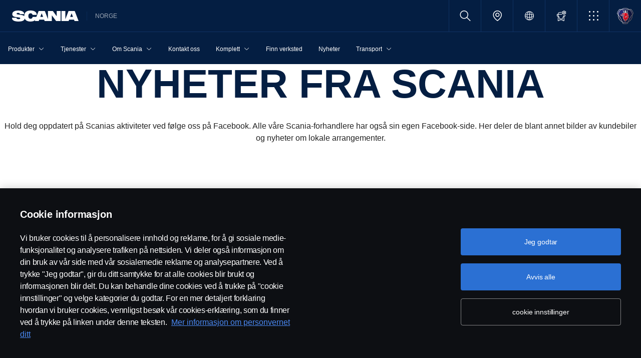

--- FILE ---
content_type: text/html;charset=utf-8
request_url: https://www.scania.com/no/no/home/nyheter/news/2021.html
body_size: 9502
content:
<!DOCTYPE html>

  <html dir="ltr" lang="no-NO">
    <head>
  <!-- Critical meta tags first - improves initial parsing -->
  <!--<meta http-equiv="X-UA-Compatible" content="IE=edge">-->
  <meta charset="utf-8"/>
  <meta name="viewport" content="width=device-width, initial-scale=1"/>
  <!--<meta http-equiv="content-encoding" content="text/html" />-->


  <!-- Preload critical resources early - improves LCP -->
  <script defer="defer" type="text/javascript" src="/.rum/@adobe/helix-rum-js@%5E2/dist/rum-standalone.js"></script>
<link rel='preload' href='/etc.clientlibs/scania-clientlibs/clientlibs/clientlib-site/resources/fonts/scania-sans/ScaniaSansCY-Regular.woff' as='font' type='font/woff' crossorigin='anonymous'/>
<link rel='preload' href='/etc.clientlibs/scania-clientlibs/clientlibs/clientlib-site/resources/fonts/scania-sans/ScaniaSansCY-Bold.woff' as='font' type='font/woff' crossorigin='anonymous'/>
<link rel='preload' href='/etc.clientlibs/scania-clientlibs/clientlibs/clientlib-site/resources/fonts/scania-sans/ScaniaSansCYHeadline-Regular.woff' as='font' type='font/woff' crossorigin='anonymous'/>
<link rel='preload' href='/etc.clientlibs/scania-clientlibs/clientlibs/clientlib-site/resources/fonts/scania-sans/ScaniaSansCYHeadline-Bold.woff' as='font' type='font/woff' crossorigin='anonymous'/>
<link rel='preload' href='/etc.clientlibs/scania-clientlibs/clientlibs/clientlib-site/resources/fonts/scania-sans/ScaniaSansCYSemiCondensed-Regular.woff' as='font' type='font/woff' crossorigin='anonymous'/>
<link rel='preload' href='/etc.clientlibs/scania-clientlibs/clientlibs/clientlib-site/resources/fonts/scania-sans/ScaniaSansCYSemiCondensed-Bold.woff' as='font' type='font/woff' crossorigin='anonymous'/>
<link rel='preload' href='/etc.clientlibs/scania-clientlibs/clientlibs/clientlib-site/resources/fonts/scania-sans/ScaniaSansCYSemiCondensed-Italic.woff' as='font' type='font/woff' crossorigin='anonymous'/>
<link rel='preload' href='/etc.clientlibs/scania-clientlibs/clientlibs/clientlib-site/resources/fonts/scania-sans/ScaniaSansCYCondensed-Regular.woff' as='font' type='font/woff' crossorigin='anonymous'/>
<link rel='preload' href='/etc.clientlibs/scania-clientlibs/clientlibs/clientlib-site/resources/fonts/scania-sans/ScaniaSansCYCondensed-Bold.woff' as='font' type='font/woff' crossorigin='anonymous'/>
<link rel='preload' href='/etc.clientlibs/scania-clientlibs/clientlibs/clientlib-site/resources/fonts/scania-sans/ScaniaSansCYCondensed-Italic.woff' as='font' type='font/woff' crossorigin='anonymous'/>
<link rel='prefetch' href='/etc.clientlibs/scania-clientlibs/clientlibs/clientlib-site/resources/fonts/icomoon/icomoon.ttf?7i1tjf' as='font' type='font/ttf' crossorigin="anonymous"/>
  

  <!-- Models initialization -->
  
  
  

   <!-- Title and critical meta - improves SEO parsing -->
  <title>2021 | Scania Norge</title>
  <meta name="description" content="2021"/>
  <meta name="keywords"/>
  <meta name="format-detection" content="telephone=no"/>

  <!-- Consolidated robots meta - reduces DOM nodes -->
  
  
    <meta name="robots" content="index, follow"/>
  

  <!-- OpenGraph tags grouped - improves social media parsing -->
  <meta property="og:type" content="website"/>
  <meta property="og:image" content="https://www.scania.com/content/dam/www/logo.jpg.transform/Rend_1200X630/image.jpg"/>
  <meta property="og:site_name" content="Scania Norge"/>
  <meta property="og:title" content="2021 | Scania Norge"/> 
  <meta name="og:url" content="https://www.scania.com/no/no/home/nyheter/news/2021.html"/>
  <meta property="og:description" content="2021"/>     
  
  <!-- Canonical and favicon -->
  <link rel="canonical" href="https://www.scania.com/no/no/home/nyheter/news/2021.html"/>
  
  
  <!-- Additional meta tags -->
  <meta name="date"/>   
  <meta name="copyright" content="© Scania 2024 Alle rettigheter Norsk Scania AS, Pb. 143 Skøyen, 0277 Oslo Telefon: 22 06 45 00 epost: sno.info@scania.com. Fakturaadresse: invoice.no@scania.com"/>
  <meta name="content-language" content="no-NO"/>
  <meta name="google-site-verification" content="ZsKU-Pe5-ZqUsEn-_vsN2P3GsL4ip5p7KmAGsOixsU0"/>
  <meta name="site" content="Scania Norge"/>
  <meta name="localised_url" content="https://www.scania.com/no/no/home/nyheter/news/2021.html"/>
  <meta name="scania_title" content="2021 | Scania Norge"/>
  <meta name="url" content="https://www.scania.com/no/no/home/nyheter/news/2021.html"/>

  <!-- Load Japan-specific Load Noto Sans JP fonts with preload -->
  
  
  <!-- Async/defer scripts - prevents render blocking -->
  <script src="https://cdn.cookielaw.org/scripttemplates/otSDKStub.js" data-document-language="true" data-domain-script="9d78e14a-5af5-4fc7-8d13-be82ad0bce2f" async>
  </script>
  <script src="https://assets.adobedtm.com/03cc06ac496b/00ac82b30045/launch-c46eb14ecb7a.min.js" async></script>
  <script src="/etc.clientlibs/scania-clientlibs/clientlibs/clientlib-site/resources/favicon/favicons.js" defer></script>

  <script type="text/javascript">
    function OptanonWrapper() {    
      const tagsH2 = document.querySelectorAll('#onetrust-consent-sdk h2');
      for (let i = 0; i < tagsH2.length; i++) { otReplace(tagsH2[i], "ot-h2"); }
      const tagsH3 = document.querySelectorAll('#onetrust-consent-sdk h3');
      for (let i = 0; i < tagsH3.length; i++) { otReplace(tagsH3[i], "ot-h3"); }
      const tagsH4 = document.querySelectorAll('#onetrust-consent-sdk h4');
      for (let i = 0; i < tagsH4.length; i++) { otReplace(tagsH4[i], "ot-h4"); }
      
      function otReplace(tag, otclass) {
        const parent = tag.parentNode;
        const newDiv = document.createElement("div");        
        if (tag.id) { 
        newDiv.id = tag.id; }
        newDiv.className = tag.className;   
        newDiv.innerHTML = tag.innerHTML;    
        newDiv.classList.add(otclass);
        parent.insertBefore(newDiv, tag);
        parent.removeChild(tag);
      }
    }
  </script>
  <!-- /* <div data-sly-use.analytics="com.scania.cms.models.AnalyticsModel" data-sly-unwrap />*/ -->

  <!-- JSON data scripts -->
  <script id="cookie-model-data" type="application/json">{"nocookieMessage":"Innholdet er utilgjengelig om du ikke godtar våre cookies. Vennligst godta cookies for å se dette innholdet.","boxTitle":"Cookie-innstillinger","cookiePageLabel":"Cookie policy link","cookiePageUrl":"/no/no/home/admin/misc/privacy-statement/cookies.html"}</script>
  <script type="application/ld+json">{"@context":"https://schema.org","@type":"Organization","name":"Scania Norge","url":"https://www.scania.com/no/no/home/nyheter/news/2021.html","logo":"https://www.scania.com/content/dam/www/logo.jpg.transform/Rend_1200X630/image.jpg","description":"Velkommen! Scania er et globalt selskap som driver salg av lastebiler, busser og tjenester i over 100 land. Scanias produksjonsenheter ligger i Europa, Sør-Amerika og Asia.","sameAs":["https://www.facebook.com/norskscania","https://www.instagram.com/norskscania","https://www.youtube.com/c/NorskScaniaAS"],"areaServed":{"@type":"Country","name":"NO"},"address":{"@type":"PostalAddress","streetAddress":"","addressLocality":"","postalCode":"","addressCountry":"NO"},"contactPoint":{"@type":"ContactPoint","telephone":"","contactType":"customer service"},"parentOrganization":{"@type":"Organization","name":"Scania CV AB","url":"https://scania.com"}}</script>
  
  <!-- FAQ Schema Markup -->
  

  
  <!-- 13. Client libraries and custom headers -->
  
    
    

    

    
    
    

  
  


    
    
    
<link rel="stylesheet" href="/etc.clientlibs/scania-clientlibs/clientlibs/clientlib-dependencies.lc-d41d8cd98f00b204e9800998ecf8427e-lc.min.css" type="text/css">
<script src="/etc.clientlibs/clientlibs/granite/jquery.lc-7842899024219bcbdb5e72c946870b79-lc.min.js"></script>
<script src="/etc.clientlibs/clientlibs/granite/utils.lc-e7bf340a353e643d198b25d0c8ccce47-lc.min.js"></script>
<script src="/etc.clientlibs/clientlibs/granite/jquery/granite.lc-543d214c88dfa6f4a3233b630c82d875-lc.min.js"></script>
<script src="/etc.clientlibs/foundation/clientlibs/jquery.lc-dd9b395c741ce2784096e26619e14910-lc.min.js"></script>
<script src="/etc.clientlibs/scania-clientlibs/clientlibs/clientlib-typeahead.lc-8d13023d200fa5b86e1d791a404dbc0b-lc.min.js"></script>
<script src="/etc.clientlibs/scania-clientlibs/clientlibs/clientlib-dependencies.lc-853272edd6ae1f3527b8980145e6e4b6-lc.min.js"></script>



    
    
<link rel="stylesheet" href="/etc.clientlibs/scania-clientlibs/clientlibs/clientlib-base.lc-6f26db1fc095fcedf1259139a5a75e0d-lc.min.css" type="text/css">



    
    
<link rel="stylesheet" href="/etc.clientlibs/scania-core-app/components/structure/page/clientlibs/site.lc-d41d8cd98f00b204e9800998ecf8427e-lc.min.css" type="text/css">



    
    
<script src="/etc.clientlibs/scania-clientlibs/clientlibs/clientlib-hyphenate.lc-452b6a9439ac5ca1f82950c2ca922e27-lc.min.js"></script>
<script src="/etc.clientlibs/scania-clientlibs/clientlibs/clientlib-base.lc-3072c5822948a403774c2a5f9bfd2ef9-lc.min.js"></script>



    
    



  
</head>

    

    <body class="dynamic-page ">
      <script type="text/javascript">
        if (window.document.documentMode) {
          window.location.href =
            "https://www.scania.com/staticpages/outdated-browser/outdated-browser.html";
        }
        window.ScaniaNS = {};

        window.adobeDataLayer = window.adobeDataLayer || [];
        const siteType =
          "market";
        let country =
          "NO";
        const language =
          "NO";
        let pageName;
        const url = "\/content\/www\/no\/no\/home\/nyheter\/news\/2021";
        const parts = url.split("/home/");

        if (parts.length <= 1) {
          pageName = "home";
        } else {
          const pageNodes = parts[1].replace(/\//g, ":");
          pageName = "home:" + pageNodes;
        }

        if (siteType === "group") {
          country = "group";
        }

        adobeDataLayer.push({
          event: "pageView",
          pageInfo: {
            pageName: pageName,
            market: country.toLowerCase(),
            language: language.toLowerCase(),
            site: "w3",
          },
        });
      </script>
      
        
      
        
      
        
          
        
      
       
      
      
        



        <!-- s-main-content class is used by csssearch to crawl text in the website -->
<div class="scania-core">
    <div class="root responsivegrid">


<div class="aem-Grid aem-Grid--12 aem-Grid--default--12 ">
    
    



    
<link rel="stylesheet" href="/etc.clientlibs/scania-core-app/components/content/boilerplate/header/clientlibs/site.lc-c962415b0dd00c227fb7dbb420febc4b-lc.min.css" type="text/css">




<div class="cmp-structure-header">
  <div class="header-wrapper" id="header-8f12593d23" data-cmp-data-layer='{"header-8f12593d23":{"@type":"scania-core-app/components/content/boilerplate/header"}}'>
    <div class="skip-link button btn-primary">
      <a href="#skip-to-content" class="cmp-button btn btn-primary cq-dd-linkTo" target="_self" title="Skip to main content" data-analytics="{'eventComponent':'Accessibility', 'eventType':'Button', 'eventLabel':'Skip to main content', 'eventExternal': false}">Skip to main content</a>
    </div>
    
      
        
        


    
<link rel="stylesheet" href="/etc.clientlibs/scania-core-app/components/content/teaser/geoip/clientlibs/site.lc-e03429f1720669db8211119772afb333-lc.min.css" type="text/css">





<div class="cmp-geoip hide false" data-geoIPUrl="/content/www/no/no/home/nyheter/news/2021.countrycode.get.json">
  <div class="show-flexbox">
    <div class="show-flexbox">

      

      <p class="h3" title="Det virker som du er i">Det virker som du er i&nbsp;<span id="geoip-country" class="text-info"></span>.</p>

      <button class="button btn-primary js-close-geoip hide-lg" aria-label="Close location suggestion message" data-analytics="{'eventComponent':'Geo Location','eventType':'Icon','eventLabel':'Close'}">
        <i class="icon icon-cross" aria-hidden="true"></i>
      </button>
    </div>

    <div class="show-flexbox">
      <div class="button-group">

        <div class="button  btn-primary">
          <a href="" class="cmp-button btn btn-primary cq-dd-linkTo" target="_self" id="siteUrl" title="Gå til Scania norge" data-analytics="{'eventComponent':'Geo Location','eventType':'Button','eventLabel': 'Gå til Scania norge'}">Gå til Scania norge</a>
        </div>

        

        <button class="button  btn-primary js-close-geoip close-geoip-icon hide-sm hide-xs" aria-label="Close location suggestion message" data-analytics="{'eventComponent':'Geo Location','eventType':'Icon','eventLabel':'Close'}">
          <i class="icon icon-cross" aria-hidden="true"></i>
        </button>

      </div>
    </div>
  </div>

</div>


    
<script src="/etc.clientlibs/scania-core-app/components/content/teaser/geoip/clientlibs/site.lc-6d531d3ab9add39ec2cbba59e8c5e3df-lc.min.js"></script>



      
    

    
    
	
		




<div class="cq-placeholder" data-emptytext="Promotion Banner Component"></div>
	




    
    <header class="cmp-header">
      
      <div class="header-logo-wrapper default">
        
        
          
            
              <div class="menu-toggle-container">
                <button class="menu-toggle" type="button" aria-label="Menu" aria-controls="js-dynamicMenu" aria-expanded="false">
                  <icon class="menu-toggle__inner icon icon-burger"></icon>
                </button>
              </div>
            
          
        

        
        
          <a class="header-wordmark-logo hide-sm hide-xs" href="/no/no/home.html" title="Scania" target="_self" data-analytics="{'eventComponent':'Header','eventType':'Link','eventLabel':'Scania Wordmark Logo','eventExternal':false}">
            <img class="img-wordmark-logo" src="/etc.clientlibs/scania-clientlibs/clientlibs/clientlib-site/resources/logotype/1.0.0/scania_wordmark/scania-wordmark-white.svg" alt="Scania"/>
          </a>

          <span class="dealer-label hide-sm hide-xs">Norge</span>
        

        
        

        
        
      </div>

      
      
      <div class="header-links-wrapper default">
        <ul class="links-list">
          
            
          

          
            <li class="site-name hide-md hide-lg">
              Norge
            </li>
          

          
          <!-- Trigger CSSSearch Modal -->
          <li class="search" data-searchurl="/no/no/home/admin/search-results.html" data-clickenterlabel="See all search results (click enter)">
            <a data-bs-toggle="modal" data-bs-target="#cssSearch" href="javascript:void(0);" title="Search"><i class="icon icon-search"></i></a>
            


    
<link rel="stylesheet" href="/etc.clientlibs/scania-core-app/components/content/search/searchbox/clientlibs/site.lc-84709a9da32f53d2ca0059e7b503f4c2-lc.min.css" type="text/css">




    
<script src="/etc.clientlibs/scania-core-app/components/content/search/searchbox/clientlibs/site.lc-5da0e5f994256cd059ed66be33882be6-lc.min.js"></script>




<div class="hide" id="searchConfig" data-searchresultsUrl="/no/no/home/admin/search-results.html" data-fullTextUrl="/api/cssquery.json?site=Scania%20Norge&site_id=6e829d4c249ae1e8f42b6838c872b321&language=no" data-cmpResPath="/conf/scania-core-app/settings/wcm/templates/dynamic/structure/jcr:content/root/header/searchbox.model.json" data-searchApiUrl="/api/cssquery.json">
</div>

<!-- Build CSS Searchbox -->
<section class="csssearch-searchbox" id="searchbox-62a8220a36" data-cmp-data-layer='{"searchbox-62a8220a36":{"@type":"cssSearch/components/searchbox"}}'>
  <!-- Modal -->
  <div class="modal fade" id="cssSearch" data-bs-keyboard="false" tabindex="-1" aria-labelledby="cssSearchLabel" aria-hidden="true">
    <div class="modal-dialog modal-xxl">
      <div class="modal-content">
        <div class="modal-header">
          <div class="searchbox">
            <input type="text" id="searchBoxInput" placeholder="" class="typeahead"/>
            <button class="icon-button" data-bs-dismiss="modal" aria-label="Close search">
            <i class="icon icon-close" aria-hidden="true"></i>
            </button>
          </div>
        </div>
        <div class="modal-body hide"></div>
        <div class="modal-footer">
          <button class="btn btn-transparent searchbox__info">
            <i class="icon icon-search"></i>
            <span id="searchInfo"></span>
          </button>
        </div>
      </div>
    </div>
  </div>
  <!-- Modal Ends -->
</section>
          </li>

          
          

          
            
              
                <li class="dealer-locator">
                  <a href="/no/no/home/admin/misc/dealer/contact-locator.html" id="dealerLocatorUrl" data-analytics="{'eventComponent':'Header','eventType':'Link','eventLabel':'Dealer Locator','eventExternal':false}" title="Dealer Locator">
                    <i class="icon icon-location"></i>
                  </a>
                </li>
              
            
          

        
          
            <li class="sales-region hide-sm hide-xs">
              <a href="/group/en/home/admin/misc/sales-region.html" target="_self" class="salesregion__icon" data-analytics="{'eventComponent':'Sales Region','eventType':'Icon','eventLabel':'Sales Region Globe Icon','eventExternal':false}" title="Market selector">
                <i class="icon icon-globe"></i>
              </a>
            </li>
          
        

          
            <li class="configurator hide-sm hide-xs">
              <a href="https://configurator.scania.com/go/?etel_market=5140&etel_language=5235" target="_self" title="Konfigurator">
                <i class="icon icon-configurator"></i>
              </a>
            </li>
          

          
            
              <li class="more-menu hide-sm hide-xs">
                
<nav class="cmp-moremenu">
    
    <a href="javascript:void(0);" title="More" tabindex="0" role="button" aria-haspopup="menu" aria-expanded="false" data-analytics="{'eventComponent':'Header | More Menu','eventType':'Icon','eventLabel':'More','eventExternal':false}">
        <i class="icon icon-bento" aria-hidden="true"></i><span class="hide-lg">More</span>
        <i class="icon icon-chevron_down hide-lg" aria-hidden="true"></i>
    </a>
    <ul class="moremenu__list hide">
        
            
                <li class="moremenu__item-title">
                    <span class="moremenu__item-label">Mer</span>
                </li>
            
            
                <li>
                    
                        <a class="moremenu__item-link" href="https://shop.scania.com/" target="_blank" rel="noopener" data-analytics="{'eventComponent':'Header | More Menu','eventType':'Link','eventLabel':'Nettbutikk','eventExternal':false}">
                            <i class="icon icon-arrow_diagonal" aria-hidden="true"></i><span class="moremenu__item-link-label">Nettbutikk</span>

                        </a>
                    
                    
                </li>
            
                <li>
                    
                    
                        <a class="moremenu__item-link" href="https://my.scania.com/start" data-analytics="{'eventComponent':'Header | More Menu','eventType':'Link','eventLabel':'My Scania','eventExternal':false}">
                            <i class="icon icon-arrow_diagonal" aria-hidden="true"></i><span class="moremenu__item-link-label">My Scania</span>

                        </a>
                    
                </li>
            
        
            
            
                <li>
                    
                    
                        <a class="moremenu__item-link" href="https://configurator.scania.com/go/?etel_market=5140&etel_language=5235" data-analytics="{'eventComponent':'Header | More Menu','eventType':'Link','eventLabel':'Scania konfigurator','eventExternal':false}">
                            <i class="icon icon-arrow_diagonal" aria-hidden="true"></i><span class="moremenu__item-link-label">Scania konfigurator</span>

                        </a>
                    
                </li>
            
        
    </ul>
</nav>
              </li>
            
          

          
          
            <li class="header-scania-logo">
              <a href="/no/no/home.html" title="Scania" data-analytics="{'eventComponent':'Header | Mobile','eventType':'Link','eventLabel':'Scania Symbol Logo','eventExternal':false}">
                <img src="/etc.clientlibs/scania-clientlibs/clientlibs/clientlib-site/resources/logotype/1.0.0/scania_symbol/scania-symbol.svg" alt="Scania" class="header-logo"/>
              </a>
            </li>
          

          
          
        </ul>
      </div>

      
    </header>
    
      
        
        


    
<link rel="stylesheet" href="/etc.clientlibs/scania-core-app/components/content/navigation/dynamicmenu/clientlibs/site.lc-1167f67d5fe23338eb9a46e7493b0900-lc.min.css" type="text/css">



<div class="cmp-dynamicmenu">
  <input type="hidden" id="currentPagePath" value="/content/www/no/no/home/nyheter/news/2021"/>
  <input type="hidden" id="dynamicMenuTimeStamp"/>
  <nav class="dynamicmenu" id="js-dynamicMenu" role="navigation">
    <div class="dynamicmenu__inner">
      <div class="dynamicmenu__search hide-sm hide-xs">
        <ul class="dynamicmenu__list">
          <li class="dynamicmenu__item dynamicmenu__item--scaniasymbol">
            <a href="/no/no/home.html" title="Scania Symbol" data-analytics="{'eventComponent':'Dynamic Menu | Desktop','eventType':'Link','eventLabel':'Scania Symbol Logo','eventExternal':false}">
              <img src="/etc.clientlibs/scania-clientlibs/clientlibs/clientlib-site/resources/logotype/1.0.0/scania_symbol/scania-symbol.svg" alt="Scania Symbol" class="scania-symbol"/>
            </a>
          </li>
        </ul>
      </div>
      <div class="dynamicmenu__main">
      
      </div>

    </div>
    <div class="dynamicmenu__footer hide">

      
        <div class="configurator">
          <a href="https://configurator.scania.com/go/?etel_market=5140&etel_language=5235" target="_self" title="Konfigurator">
            <i class="icon icon-configurator"></i><span class="hide-lg">Konfigurator</span>
          </a>
        </div>
      

      
        
          <div class="dynamicmenu__more"></div>
        
      

      
        
      
      
      
        <div class="sales-region">
          <a href="/group/en/home/admin/misc/sales-region.html" target="_self" class="salesregion__icon" data-analytics="{'eventComponent':'Sales Region','eventType':'Icon','eventLabel':'Sales Region Globe Icon','eventExternal':false}" title="Market selector">
            <i class="icon icon-globe"></i><span class="hide-lg">Country Selector</span>
          </a>
        </div>
      
    


    </div>
  </nav>
  
    
<script src="/etc.clientlibs/scania-core-app/components/content/navigation/dynamicmenu/clientlibs/site.lc-20fc36474d030f70a0ba84d2f24d9ec2-lc.min.js"></script>



</div>
      
    

    
    




  
  
  
  


  </div>
  <div id="skip-to-content" tabindex="-1"></div>
</div>

    
<script src="/etc.clientlibs/scania-core-app/components/content/boilerplate/header/clientlibs/site.lc-d42e060c3f37f40e4e05d8422d125ae5-lc.min.js"></script>


<div class="responsivegrid s-main-content m-main-content aem-GridColumn aem-GridColumn--default--12">


<div class="aem-Grid aem-Grid--12 aem-Grid--default--12 ">
    
    <div class="responsivegrid m-full-bleed aem-GridColumn aem-GridColumn--default--12">


<div class="aem-Grid aem-Grid--12 aem-Grid--default--12 ">
    
    <div class="title text-blue aem-GridColumn aem-GridColumn--default--12">




    
<link rel="stylesheet" href="/etc.clientlibs/scania-core-app/components/content/content/title/clientlibs/site.lc-2abdc9f6ec3baa894c6af4ac9ffbd561-lc.min.css" type="text/css">
<link rel="stylesheet" href="/etc.clientlibs/scania-core-app/components/content/content/cf-renderer/clientlibs/site.lc-2abdc9f6ec3baa894c6af4ac9ffbd561-lc.min.css" type="text/css">






<div class="cmp-title" id="title-15b1a1891b" data-cmp-data-layer='{"title-15b1a1891b":{"@type":"scania-core-app/components/content/content/title"}}'>

  
    <h1 class="cmp-title__text" title="NYHETER FRA SCANIA">NYHETER FRA SCANIA</h1>
  

  

</div>


    
</div>
<div class="space spacer-32px aem-GridColumn aem-GridColumn--default--12"></div>
<div class="text aem-GridColumn aem-GridColumn--default--12">
<div data-cmp-data-layer="{&#34;text-8aa74e3902&#34;:{&#34;@type&#34;:&#34;scania-core-app/components/content/content/text&#34;,&#34;repo:modifyDate&#34;:&#34;2021-09-14T11:19:33Z&#34;,&#34;xdm:text&#34;:&#34;&lt;p style=\&#34;text-align: center;\&#34;>Hold deg oppdatert på Scanias aktiviteter ved følge oss på Facebook. Alle våre Scania-forhandlere har også sin egen Facebook-side. Her deler de blant annet bilder av kundebiler og nyheter om lokale arrangementer.&lt;/p>\r\n&#34;}}" id="text-8aa74e3902" class="cmp-text">
    <p style="	text-align: center;
">Hold deg oppdatert på Scanias aktiviteter ved følge oss på Facebook. Alle våre Scania-forhandlere har også sin egen Facebook-side. Her deler de blant annet bilder av kundebiler og nyheter om lokale arrangementer.</p>

</div>

    

</div>
<div class="space spacer-80px aem-GridColumn aem-GridColumn--default--12"></div>

    
</div>
</div>
<div class="responsivegrid m-full-bleed aem-GridColumn aem-GridColumn--default--12">


<div class="aem-Grid aem-Grid--12 aem-Grid--default--12 ">
    
    <div class="scania-list dynamic m-list-row aem-GridColumn aem-GridColumn--default--12">


    
<link rel="stylesheet" href="/etc.clientlibs/scania-core-app/components/content/teaser/list/clientlibs.lc-3d197b0507d70017bf82a260b4b8a8d4-lc.min.css" type="text/css">
<script src="/etc.clientlibs/scania-core-app/components/content/teaser/list/clientlibs.lc-66098655179b15029bd5db828a9f1b38-lc.min.js"></script>




    
<link rel="stylesheet" href="/etc.clientlibs/scania-core-app/components/content/teaser/dynamiclist/clientlibs.lc-33db8527a33366122ccefa1aeedbd353-lc.min.css" type="text/css">
<script src="/etc.clientlibs/scania-core-app/components/content/teaser/dynamiclist/clientlibs.lc-c3a312a4ef2984cfdec9c27b46a6ef71-lc.min.js"></script>






<div class="m-dynamic-list-filter">
  <div class="filters hide">
    <!-- Build YEAR  Select -->
    <div class="btn-group dropdown button btn-primary">
      <button class="btn btn-primary dropdown-toggle" type="button" aria-haspopup="true" aria-expanded="false" data-bs-toggle="dropdown" data-display="static" id="dynamiclistfilter">
        <span data-value="" class="dynamiclistfilter-text">År</span>
        <span class="icon icon-chevron_down"></span>
      </button>
      <ul class="dropdown-menu" id="dynamiclistfilter-year" aria-labelledby="dynamiclistfilter-year">
        <li data-params="År" data-selected="default" class="disabled">
          <a>År</a>
        </li>
      </ul>
    </div>
  </div>
</div>


<!-- Dynamic List Placeholder  -->
<ul class="cmp-list" id="dynamiclist-1e4ba37679" data-cmp-data-layer='{"dynamiclist-1e4ba37679":{"@type":"scania-core-app/components/content/teaser/dynamiclist"}}'></ul>

<!-- Dynamic List Load More  -->
<div class="dynamiclist__more">
  <div class="space spacer-40px"></div>
  <span id="load-more-count" class="text-grey"></span>
  <div class="space spacer-30px"></div>
  <span class="button btn-primary"><button type="button" class="btn btn-primary hide" data-params="" id="load-more-dynamic">Last mer</button></span>
  <div class="space spacer-60px"></div>
</div>

<!-- Dynamic List Empty Placeholder  -->


<script>
  $(document).ready(function () {
    if ($(".scania-list.dynamic").length > 0) {
      $(".scania-list.dynamic").runFirstOnce('dynamicListFilters', function () {
        var _this = $(this);
        if (_this.find(".m-dynamic-list-filter").length > 0) {
          dynamicListFilters.init(_this, '\/content\/www\/no\/no\/home\/nyheter\/news\/2021\/jcr:content\/root\/responsivegrid\/responsivegrid_959944260\/dynamiclist');
        }
      });
    }
  });

</script>

    



<script>
  $(document).ready(function () {
    scaniaList.init();
  });

</script></div>

    
</div>
</div>

    
</div>
</div>



<div class="cmp cmp-structure-footer">

      
    
    
    
<link rel="stylesheet" href="/etc.clientlibs/scania-core-app/components/content/boilerplate/footer/clientlibs/site.lc-dba532025056b4b6ffddc822cfaad8b8-lc.min.css" type="text/css">
<link rel="stylesheet" href="/etc.clientlibs/scania-core-app/components/content/boilerplate/extendedfooter/clientlibs/site.lc-aa8d563e32505be5320b76001e045a90-lc.min.css" type="text/css">



    
  <footer id="footer-9b53509cca" data-cmp-data-layer='{"footer-9b53509cca":{"@type":"scania-core-app/components/content/boilerplate/footer"}}'>
    
      





    




    




    




<div class="extendedfooter" id="extendedfooter-13a6b23a92" data-cmp-data-layer='{"extendedfooter-13a6b23a92":{"@type":"scania-core-app/components/content/boilerplate/extendedfooter"}}'>
    
        
        <ul class="extendedfooter_links-list">
            
                <li class="links" data-analytics="{'eventComponent':'Extended Footer','eventType':'Accordion','eventLabel':'Produkter'}">
                    <span class="links-header">
                        <span class="links-title">Produkter</span>
                        <i class="js-extendedfooter-accordion icon icon-chevron_down toggle-down" aria-hidden="true"></i>
                    </span>
                    <ul class="sublinks hide-sm hide-xs">
                        
                            <li><a href="/no/no/home/products/trucks.html" title="Lastebiler" data-analytics="{'eventComponent':'Extended Footer','eventType':'Link','eventLabel':'Lastebiler'}">Lastebiler</a>
                            </li>
                        
                            <li><a href="/no/no/home/products/buses-and-coaches.html" title="Busser" data-analytics="{'eventComponent':'Extended Footer','eventType':'Link','eventLabel':'Busser'}">Busser</a>
                            </li>
                        
                            <li><a href="/no/no/home/products/power-solutions.html" title="Motorer" data-analytics="{'eventComponent':'Extended Footer','eventType':'Link','eventLabel':'Motorer'}">Motorer</a>
                            </li>
                        
                            <li><a href="/no/no/home/products/attributes.html" title="Kundefordeler" data-analytics="{'eventComponent':'Extended Footer','eventType':'Link','eventLabel':'Kundefordeler'}">Kundefordeler</a>
                            </li>
                        
                    </ul>
                </li>
            
                <li class="links" data-analytics="{'eventComponent':'Extended Footer','eventType':'Accordion','eventLabel':'Tjenester'}">
                    <span class="links-header">
                        <span class="links-title">Tjenester</span>
                        <i class="js-extendedfooter-accordion icon icon-chevron_down toggle-down" aria-hidden="true"></i>
                    </span>
                    <ul class="sublinks hide-sm hide-xs">
                        
                            <li><a href="/no/no/home/services/vehicle-services/repair-and-maintenance.html" title="Reparasjon og vedlikehold" data-analytics="{'eventComponent':'Extended Footer','eventType':'Link','eventLabel':'Reparasjon og vedlikehold'}">Reparasjon og vedlikehold</a>
                            </li>
                        
                            <li><a href="/no/no/home/services/digital-services.html" title="Flåtestyring og fartskriver" data-analytics="{'eventComponent':'Extended Footer','eventType':'Link','eventLabel':'Flåtestyring og fartskriver'}">Flåtestyring og fartskriver</a>
                            </li>
                        
                            <li><a href="/no/no/home/services/finance-and-insurance/finance.html" title="Finansiering" data-analytics="{'eventComponent':'Extended Footer','eventType':'Link','eventLabel':'Finansiering'}">Finansiering</a>
                            </li>
                        
                            <li><a href="/no/no/home/services/finance-and-insurance/insurance.html" title="Forsikring" data-analytics="{'eventComponent':'Extended Footer','eventType':'Link','eventLabel':'Forsikring'}">Forsikring</a>
                            </li>
                        
                    </ul>
                </li>
            
                <li class="links" data-analytics="{'eventComponent':'Extended Footer','eventType':'Accordion','eventLabel':'Om Scania'}">
                    <span class="links-header">
                        <span class="links-title">Om Scania</span>
                        <i class="js-extendedfooter-accordion icon icon-chevron_down toggle-down" aria-hidden="true"></i>
                    </span>
                    <ul class="sublinks hide-sm hide-xs">
                        
                            <li><a href="/no/no/home/about-scania/career.html" title="Karriere" data-analytics="{'eventComponent':'Extended Footer','eventType':'Link','eventLabel':'Karriere'}">Karriere</a>
                            </li>
                        
                            <li><a href="https://www.scania.com/no/no/home/about-scania/career.html" title="Ledige stillinger" data-analytics="{'eventComponent':'Extended Footer','eventType':'Link','eventLabel':'Ledige stillinger'}">Ledige stillinger</a>
                            </li>
                        
                            <li><a href="/content/www/no/no/home/about-scania/sustainability/transport-and-the-agenda-2030" title="Bærekraft i Scania" data-analytics="{'eventComponent':'Extended Footer','eventType':'Link','eventLabel':'Bærekraft i Scania'}">Bærekraft i Scania</a>
                            </li>
                        
                            <li><a href="https://www.scania.com/no/no/home/about-scania/career/bli-laerling-i-scania.html" title="Bli lærling i Scania " data-analytics="{'eventComponent':'Extended Footer','eventType':'Link','eventLabel':'Bli lærling i Scania '}">Bli lærling i Scania </a>
                            </li>
                        
                    </ul>
                </li>
            
                <li class="links" data-analytics="{'eventComponent':'Extended Footer','eventType':'Accordion','eventLabel':'Utforsk Scania'}">
                    <span class="links-header">
                        <span class="links-title">Utforsk Scania</span>
                        <i class="js-extendedfooter-accordion icon icon-chevron_down toggle-down" aria-hidden="true"></i>
                    </span>
                    <ul class="sublinks hide-sm hide-xs">
                        
                            <li><a href="https://www.scania.com/no/no/home/nyheter.html" title="Nyheter " data-analytics="{'eventComponent':'Extended Footer','eventType':'Link','eventLabel':'Nyheter '}">Nyheter </a>
                            </li>
                        
                            <li><a href="https://www.scania.com/no/no/home/about-scania/utforsk-scania/kundemagasin.html" title="Kundemagasinet FOKUS" data-analytics="{'eventComponent':'Extended Footer','eventType':'Link','eventLabel':'Kundemagasinet FOKUS'}">Kundemagasinet FOKUS</a>
                            </li>
                        
                            <li><a href="/no/no/home/about-scania/utforsk-scania/nettbutikk.html" title="Nettbutikk" data-analytics="{'eventComponent':'Extended Footer','eventType':'Link','eventLabel':'Nettbutikk'}">Nettbutikk</a>
                            </li>
                        
                    </ul>
                </li>
            
        </ul>

        
        <div class="extendedfooter_region-container">
            <span class="extendedfooter_region">
                
                    <span class="extendedfooter_region-label">
                        Scania in Your Region:
                        
                    </span>
                    <span class="extendedfooter_country-label">Norge</span>
                
            </span>
            <span class="extendedfooter_scroll-top" data-analytics="{'eventComponent':'Extended Footer','eventType':'Scroll To Top','eventLabel':'Scroll To Top'}">
                <i class="icon icon-arrow_up" title="Scroll To Top"></i>
            </span>
        </div>

    
</div>
    

    
    <div class="footer">
      <div class="footer__all-links-container">
        <div class="footer__main-links-container">
          <ul class="footer__main-links">
            <li>
              <a href="/no/no/home/admin/misc/legal.html" title="Juridisk merknad " data-analytics="{'eventComponent':'Footer','eventType':'Link','eventLabel':'Juridisk merknad '}">
                Juridisk merknad 
              </a>
            </li>
          
            <li>
              <a href="/no/no/home/admin/misc/privacy-statement.html" title="Personvernerklæring" data-analytics="{'eventComponent':'Footer','eventType':'Link','eventLabel':'Personvernerklæring'}">
                Personvernerklæring
              </a>
            </li>
          
            <li>
              <a href="/no/no/home/admin/misc/privacy-statement/cookies.html" title="Cookies" data-analytics="{'eventComponent':'Footer','eventType':'Link','eventLabel':'Cookies'}">
                Cookies
              </a>
            </li>
          
            <li>
              <a href="/no/no/home/contact-us.html" title="Kontakt oss" data-analytics="{'eventComponent':'Footer','eventType':'Link','eventLabel':'Kontakt oss'}">
                Kontakt oss
              </a>
            </li>
          
            <li>
              <a href="/no/no/home/admin/misc/whistleblowing.html" title="Whistleblowing" data-analytics="{'eventComponent':'Footer','eventType':'Link','eventLabel':'Whistleblowing'}">
                Whistleblowing
              </a>
            </li>
          
            <li>
              <a href="/no/no/home/admin/misc/apenhetsloven.html" title="Åpenhetsloven" data-analytics="{'eventComponent':'Footer','eventType':'Link','eventLabel':'Åpenhetsloven'}">
                Åpenhetsloven
              </a>
            </li>
          
            <li>
              <a href="/no/no/home/admin/misc/etiske-retningslinjer-leverandorer.html" title="Etiske retningslinjer for leverandører" data-analytics="{'eventComponent':'Footer','eventType':'Link','eventLabel':'Etiske retningslinjer for leverandører'}">
                Etiske retningslinjer for leverandører
              </a>
            </li>
          </ul>
          <div>
            <a class="cookie-settings-link uppercase-link js-cookie-box-title" tabindex="0" data-analytics="{'eventComponent':'Cookie Settings','eventType':'Link','eventLabel':'Cookie Settings','eventExternal':false}" title="">
              [Cookie Settings]
            </a> 
          </div>
        </div>

        <ul class="footer__social-links">
          <li>
            <a href="https://www.facebook.com/norskscania" target="_blank" title="Facebook" data-analytics="{'eventComponent':'Footer','eventType':'Link','eventLabel':'facebook','eventExternal':true}">
              <i class="icon icon-facebook" title="Facebook"></i>
            </a>
          </li>
        
          <li>
            <a href="https://www.instagram.com/norskscania" target="_blank" title="Instagram" data-analytics="{'eventComponent':'Footer','eventType':'Link','eventLabel':'instagram','eventExternal':true}">
              <i class="icon icon-instagram" title="Instagram"></i>
            </a>
          </li>
        
          <li>
            <a href="https://www.youtube.com/c/NorskScaniaAS" target="_blank" title="YouTube" data-analytics="{'eventComponent':'Footer','eventType':'Link','eventLabel':'youtube','eventExternal':true}">
              <i class="icon icon-youtube" title="YouTube"></i>
            </a>
          </li>
        </ul>
      </div>
      <div class="footer__main-brand">
        <p>© Scania 2024 Alle rettigheter Norsk Scania AS, Pb. 143 Skøyen, 0277 Oslo Telefon: 22 06 45 00 epost: sno.info&#64;scania.com. Fakturaadresse: invoice.no&#64;scania.com</p>
      </div>
    </div>
  </footer>
</div>


    
<script src="/etc.clientlibs/scania-core-app/components/content/boilerplate/footer/clientlibs/site.lc-5a818553c6349468c44735d173b34594-lc.min.js"></script>
<script src="/etc.clientlibs/scania-core-app/components/content/boilerplate/extendedfooter/clientlibs/site.lc-ac4d435036fdd967d659508414c5da9b-lc.min.js"></script>




    
</div>
</div>

</div>
        
    
    




  
    
<script src="/etc.clientlibs/scania-core-app/components/structure/page/clientlibs/site.lc-7b197ea2e7174442e2587c9a39ae6b05-lc.min.js"></script>



  

    

    

    
    

        

      
    </body>
    




  
    



  

  </html>



--- FILE ---
content_type: text/css;charset=utf-8
request_url: https://www.scania.com/etc.clientlibs/scania-core-app/components/content/boilerplate/header/clientlibs/site.lc-c962415b0dd00c227fb7dbb420febc4b-lc.min.css
body_size: 2076
content:
.header-wrapper .skip-link.button.btn-primary{display:contents}
.header-wrapper .skip-link.button.btn-primary .cmp-button{position:absolute;top:14rem;left:24px;z-index:11;opacity:0;pointer-events:none;transition:opacity .3s ease;background-color:#2058a8;border:2px solid #fff;outline:3px solid #4a89f3;outline-offset:0;color:#fff}
.header-wrapper .skip-link.button.btn-primary .cmp-button:focus,.header-wrapper .skip-link.button.btn-primary .cmp-button:focus-visible{opacity:1;pointer-events:auto}
.cmp-header{width:100%;padding:0;border:0;flex-direction:row;align-items:center;display:flex;justify-content:center;background:#041e42;border-bottom:1px solid #0f3263;max-height:63px;transition:transform .3s ease-in-out}
.cmp-header--fixed{position:fixed;top:0;height:64px;z-index:9999;transform:translate3d(0,0,0)}
@media(min-width:991px){.cmp-header{flex-direction:row;-webkit-flex-direction:row;-ms-flex-direction:row}
}
.cmp-header .header-logo-wrapper{display:flex;align-items:center}
.cmp-header .header-logo-wrapper .header-dealer-logo img{width:148px;height:auto;display:flex}
.cmp-header .menu-toggle-container{display:flex;width:64px;height:64px;justify-content:center;align-items:center;cursor:pointer}
.cmp-header .menu-toggle-container .menu-toggle{background:transparent;color:#fff;border:0;cursor:pointer;padding:4px 6px}
.cmp-header .menu-toggle-container .menu-toggle .icon-burger{font-size:20px}
.cmp-header .menu-toggle-container .menu-toggle .icon-burger::before{content:"\e92a"}
.cmp-header .menu-toggle-container .menu-toggle:focus-visible{outline:2px solid #2b70d3;outline-offset:14px}
.cmp-header .menu-toggle-container.menu-toggle--active .menu-toggle .icon-burger::before{content:"\e93e"}
.cmp-header .header-links-wrapper{-webkit-box-flex:2;flex:2;-webkit-flex:2;-ms-flex:2;align-items:center;display:flex;justify-content:flex-end}
.cmp-header .header-links-wrapper .links-list{margin:0;padding:0;list-style-type:none;align-items:center;display:flex;justify-content:flex-end;height:100%;width:100%}
.cmp-header .header-links-wrapper .links-list li{min-width:64px;min-height:63px;width:64px;height:63px;display:flex;align-items:center;justify-content:center;box-sizing:border-box;border-left:1px solid #0f3263;-webkit-transition:.3s ease;transition:.3s ease;position:relative;flex:0}
.cmp-header .header-links-wrapper .links-list li.site-name{border-left:0;opacity:.6}
.cmp-header .header-links-wrapper .links-list li .icon{font-size:24px;color:#fff}
.cmp-header .header-links-wrapper .links-list li .icon.icon-bento{font-size:24px}
.cmp-header .header-links-wrapper .links-list li a{text-decoration:none;color:#fff;display:flex;align-items:center;justify-content:center;height:100%;width:100%;font-size:1.4rem}
.cmp-header .header-links-wrapper .links-list li a:visited{color:#fff}
.cmp-header .header-links-wrapper .links-list li a:hover{text-decoration:none}
.cmp-header .header-links-wrapper .links-list li:hover,.cmp-header .header-links-wrapper .links-list li:visited{background-color:#0f3263}
.cmp-header .header-links-wrapper .links-list li:visited{border:1px solid #2b70d3}
.cmp-header .header-links-wrapper .links-list li:active,.cmp-header .header-links-wrapper .links-list li.active{background-color:#fff;color:#0d0f13}
.cmp-header .header-links-wrapper .links-list li:active a,.cmp-header .header-links-wrapper .links-list li.active a,.cmp-header .header-links-wrapper .links-list li:active .icon,.cmp-header .header-links-wrapper .links-list li.active .icon{color:#0d0f13}
.cmp-header .header-links-wrapper .links-list li.lang-selector{position:relative}
.cmp-header .header-links-wrapper .links-list li.lang-selector:hover:before,.cmp-header .header-links-wrapper .links-list li.lang-selector:visited:before{content:"";position:absolute;top:0;left:0;width:100%;height:4px;background-color:#2b70d3}
.cmp-header .header-links-wrapper .links-list li.site-name{color:#fff;font-family:"Scania Sans Headline",arial,helvetica,sans-serif;font-size:1.2rem;line-height:16px;width:auto;flex:2;justify-content:flex-start}
.cmp-header .header-links-wrapper .links-list li.search a,.cmp-header .header-links-wrapper .links-list li.dealer-locator a,.cmp-header .header-links-wrapper .links-list li.sales-region a{transition:background-color .3s ease,outline-offset .3s ease}
.cmp-header .header-links-wrapper .links-list li.search a:focus-visible,.cmp-header .header-links-wrapper .links-list li.dealer-locator a:focus-visible,.cmp-header .header-links-wrapper .links-list li.sales-region a:focus-visible{outline:2px solid #2b70d3;outline-offset:-2px}
.cmp-header .header-links-wrapper.captive .links-list .header-scania-logo,.cmp-header .header-links-wrapper.nonCaptive .links-list .header-scania-logo{display:-webkit-box;display:-ms-flexbox;display:flex;display:-ms-flex;display:-webkit-flex;-webkit-box-align:center;-ms-flex-align:center;align-items:center;-webkit-align-items:center;-ms-align-items:center;-webkit-box-pack:center;-ms-flex-pack:center;justify-content:center;-webkit-justify-content:center;-ms-justify-content:center}
.cmp-header .header-links-wrapper .header-scania-logo{text-align:center;position:relative;z-index:1;padding:16px 0;border-left:1px solid #0f3263}
.cmp-header .header-links-wrapper .header-logo{height:32px}
@media(max-width:359px){.cmp-header .cmp-header .header-links-wrapper .links-list li.site-name{display:none}
}
@media(min-width:768px) and (max-width:991px){.cmp-header .header-logo-wrapper .header-dealer-logo img{width:156px}
}
@media(min-width:992px){.cmp-header .header-wordmark-logo{font-size:inherit;text-decoration:none;max-height:22px}
.cmp-header .header-wordmark-logo:hover{text-decoration:none}
.cmp-header .header-wordmark-logo:focus-visible{outline:2px solid #2b70d3;outline-offset:19px}
.cmp-header .header-wordmark-logo img{height:22px}
.cmp-header .img-wordmark-logo{height:22px}
.cmp-header .captive .header-wordmark-logo,.cmp-header .nonCaptive .header-wordmark-logo{margin-left:1rem}
.cmp-header .header-logo-wrapper{-webkit-box-flex:2;flex:2;-webkit-flex:2;-ms-flex:2;-webkit-box-orient:horizontal;-webkit-box-direction:normal;flex-direction:row;-webkit-flex-direction:row;-ms-flex-direction:row;-webkit-box-align:center;-ms-flex-align:center;align-items:center;-webkit-align-items:center;-ms-align-items:center;display:-webkit-box;display:-ms-flexbox;display:flex;display:-ms-flex;display:-webkit-flex;-webkit-justify-content:left;-webkit-box-pack:left;-ms-flex-pack:left;justify-content:left}
.cmp-header .header-logo-wrapper.captive,.cmp-header .header-logo-wrapper.nonCaptive{-webkit-box-flex:1;flex:1;-webkit-flex:1;-ms-flex:1}
.cmp-header .header-logo-wrapper a,.cmp-header .header-logo-wrapper a.active,.cmp-header .header-logo-wrapper a:active{text-decoration:none}
.cmp-header .header-logo-wrapper .scania-symbol-logo{width:40px;height:38px}
.cmp-header .header-logo-wrapper .captive .scania-symbol,.cmp-header .header-logo-wrapper .header-dealer-locator,.cmp-header .header-logo-wrapper .header-globe,.cmp-header .header-logo-wrapper .menu-toggle-container,.cmp-header .header-logo-wrapper .nonCaptive .scania-symbol,.cmp-header .header-logo-wrapper .img-scania-symbol{height:62px;width:62px;max-width:62px;-webkit-box-flex:1;-ms-flex:1;flex:1;-webkit-flex:1}
.cmp-header .header-logo-wrapper .header-dealer-logo{display:flex;align-items:center;justify-content:center}
.cmp-header .header-logo-wrapper .dealer-label,.cmp-header .header-logo-wrapper .header-country-label{font-family:"Scania Sans Headline",arial,helvetica,sans-serif;font-size:1.2rem;margin-left:16px;padding-left:16px;letter-spacing:0;color:#fff;border-left:1px solid #0f3263;text-transform:uppercase;opacity:.6}
.cmp-header .header-logo-wrapper .header-dealer-logo img{width:auto;height:32px}
.cmp-header .header-logo-wrapper.captive .dealer-label{border-left:0;margin-left:0;padding-left:0}
.cmp-header .header-links-wrapper .links-list{justify-content:flex-end}
.cmp-header .header-links-wrapper .links-list li.lang-selector a{transition:background-color .3s ease,outline-offset .3s ease}
.cmp-header .header-links-wrapper .links-list li.lang-selector a:focus-visible{outline:2px solid #2b70d3;outline-offset:-2px}
.cmp-header .login-enabled{position:relative;z-index:15}
.cmp-header .login-enabled:hover,.cmp-header .login-enabled:focus{background-color:#fff !important}
.cmp-header .login-enabled:hover .icon-profile,.cmp-header .login-enabled:focus .icon-profile{color:#041e42 !important}
.cmp-header .login-enabled:hover .login-details,.cmp-header .login-enabled:focus .login-details{display:block}
.cmp-header .login-enabled.auto-width{padding:0 16px !important;box-sizing:content-box !important;flex:initial !important;width:auto !important}
.cmp-header .login-enabled.auto-width:hover,.cmp-header .login-enabled.auto-width:focus{background-color:transparent !important}
.cmp-header .login-enabled .login-button{padding:12px 24px;height:auto !important;width:auto !important}
.cmp-header .login-details{z-index:1001;position:absolute;top:63px;right:0;background-color:#fff;padding:16px;display:none;width:200px;overflow:hidden;box-shadow:0 3px 3px rgba(0,0,0,0.15),0 -1px 1px rgba(0,0,0,0.01)}
.cmp-header .login-details .icon-profile{font-size:24px;color:#fff}
.cmp-header .login-details__username{color:#1d2229;font-size:16px;line-height:normal;margin:0 !important;opacity:.64}
.cmp-header .login-details__username span{opacity:1;font-family:"ScaniaSansBold",Helvetica,Arial,sans-serif}
}
@media(min-width:992px) and (min-width:1200px) and (pointer:fine),(min-width:992px) and (pointer:none){.cmp-header .menu-toggle-container{display:none}
.cmp-header .header-logo-wrapper{margin-left:24px}
}
.cmp-moremenu{height:100%;width:100%;display:flex;justify-content:center;align-items:center;position:relative}
.cmp-moremenu.open .icon-chevron_down::before{transform:rotate(180deg) translateY(50%)}
.cmp-moremenu .icon-chevron_down::before{position:absolute;right:0;font-size:16px !important;transform:translateY(-50%);padding:15px 23px;text-align:center}
.cmp-moremenu a{width:100%;position:relative}
.cmp-moremenu .moremenu__list{position:absolute;top:64px;z-index:996;margin:0;padding:0;background:#fff;overflow:hidden;min-width:320px;right:-2px;border-left:1px solid #dbdfe6;border-right:1px solid #dbdfe6}
@media(min-width:991px) and (max-width:1199px){.cmp-moremenu .moremenu__list{z-index:9999}
}
.cmp-moremenu .moremenu__list li{width:auto !important;height:auto !important;padding:0;border:0 !important;border-bottom:1px solid #dbdfe6 !important;line-height:1.5;justify-content:flex-start !important;background:#f9fafb;color:#1d2229;font-family:"Scania Sans Semi Condensed Bold",arial,helvetica,sans-serif;font-size:10px}
.cmp-moremenu .moremenu__list li:first-child{border-top:1px solid #dbdfe6 !important}
.cmp-moremenu .moremenu__list li .moremenu__item-link:focus-visible{outline:2px solid #2b70d3;outline-offset:-2px}
.cmp-moremenu .moremenu__list li .moremenu__item-label{padding:16px;font-size:1rem;letter-spacing:.8px;text-transform:uppercase;font-family:"Scania Sans Semi Condensed Bold",arial,helvetica,sans-serif;color:#56657a;display:inline-block}
.cmp-moremenu .moremenu__list li:not(.moremenu__item-title):hover{background:#edeff3 !important}
.cmp-moremenu .moremenu__list li.moremenu__item-title{pointer-events:none}
.cmp-moremenu .moremenu__list li:hover:before,.cmp-moremenu .moremenu__list li:visited:before{content:unset !important}
.cmp-moremenu .moremenu__list li a{justify-content:flex-start !important;color:#1d2229 !important;padding:16px;font-size:1.4rem !important;font-family:"Scania Sans Semi Condensed Bold",arial,helvetica,sans-serif;font-style:normal;font-weight:400;line-height:16px;letter-spacing:-0.14px}
.cmp-moremenu .moremenu__list li a i{margin-right:16px}
.cmp-moremenu .moremenu__list li a i.icon{color:#041e42 !important}
@media(max-width:991px){.cmp-moremenu{align-items:flex-start;flex-direction:column-reverse}
.cmp-moremenu .moremenu__list{position:static;width:100%}
.cmp-moremenu .moremenu__list li a,.cmp-moremenu .moremenu__list li a.active,.cmp-moremenu .moremenu__list li a:active,.cmp-moremenu .moremenu__list li a:visited,.cmp-moremenu .moremenu__list li a:hover{color:#fff}
}
@media(min-width:992px){.cmp-moremenu>a span,.cmp-moremenu>a .icon-chevron_down{display:none !important}
}

--- FILE ---
content_type: text/css;charset=utf-8
request_url: https://www.scania.com/etc.clientlibs/scania-core-app/components/content/teaser/dynamiclist/clientlibs.lc-33db8527a33366122ccefa1aeedbd353-lc.min.css
body_size: 288
content:
.scania-list.dynamic{min-height:300px}
.scania-list.dynamic .dynamiclist__more{display:-ms-flex;display:-webkit-flex;display:flex;-ms-flex-wrap:wrap;-webkit-flex-wrap:wrap;flex-wrap:wrap;width:100%;margin-bottom:60px}
.scania-list.dynamic .dynamiclist__more span{display:-ms-flex;display:-webkit-flex;display:flex;align-items:center;justify-content:center;-webkit-justify-content:center;-ms-justify-content:center;font-size:1.6rem;width:100%}
.m-dynamic-list-filter{width:100%;display:-ms-flexbox;display:-webkit-flex;display:flex;-webkit-justify-content:center;justify-content:center;align-items:center;-ms-flex-wrap:wrap;-webkit-flex-wrap:wrap;flex-wrap:wrap;-webkit-flex-direction:row;-ms-flex-direction:row;flex-direction:row}
.m-dynamic-list-filter .filters{margin:30px auto;width:100%;display:-ms-flexbox;display:-webkit-flex;display:flex;-webkit-justify-content:center;justify-content:center;align-items:center;-ms-flex-wrap:wrap;-webkit-flex-wrap:wrap;flex-wrap:wrap;-webkit-flex-direction:row;-ms-flex-direction:row;flex-direction:row}
.m-dynamic-list-filter .filters select,.m-dynamic-list-filter .filters span{display:-webkit-flex;display:-ms-flexbox;display:flex;-webkit-flex-direction:column;-ms-flex-direction:column;flex-direction:column;-webkit-align-items:center;-ms-flex-align:center;align-items:center;-webkit-justify-content:center;justify-content:center;-ms-flex-wrap:wrap;-webkit-flex-wrap:wrap;flex-wrap:wrap;width:auto;margin:0 auto}
.m-dynamic-list-filter .filters .icon-chevron_down{margin:0 10px}
.m-dynamic-list-filter .filters .btn-group{width:auto}
.m-dynamic-list-filter .filters .dropdown-menu{margin:0;padding:0;width:99.3%;background-color:#fff;color:#041e42;border:1px solid #dbdfe6}
.m-dynamic-list-filter .filters .button{display:-ms-flex;display:-webkit-flex;display:flex;-ms-flex-wrap:wrap;-webkit-flex-wrap:wrap;flex-wrap:wrap;align-items:center;justify-content:space-around;-webkit-justify-content:space-around;-ms-justify-content:space-around;width:auto;margin:0 1rem 0 0}
.m-dynamic-list-filter .filters .button .btn.btn-primary{font-size:1.6rem}
.m-dynamic-list-filter .filters .button .btn.btn-primary.show .icon::before{transform:rotate(180deg)}
.m-dynamic-list-filter .filters .button span{margin-left:10px;display:inline-flex}
.m-dynamic-list-filter .filters .button ul li{padding:10px 50px;cursor:pointer;margin:0 1px;border-bottom:1px solid #dbdfe6;text-transform:uppercase;display:inline-flex;justify-content:center;align-items:center;width:calc(100% - 100px)}
.m-dynamic-list-filter .filters .button ul li.disabled{cursor:default;pointer-events:none}
.m-dynamic-list-filter .filters .button ul li:last-child{border-bottom:0}
.m-dynamic-list-filter .filters .button ul li:active,.m-dynamic-list-filter .filters .button ul li:hover{background-color:#041e42;color:#fff;outline:0}
.m-dynamic-list-filter .filters .button ul li:active a,.m-dynamic-list-filter .filters .button ul li:hover a{color:#fff;font-family:"Scania Sans Bold",arial,helvetica,sans-serif}
.m-dynamic-list-filter .filters .button ul li a{color:#041e42;font-size:1.6rem;font-family:"Scania Sans",arial,helvetica,sans-serif;text-decoration:none;display:inline-flex;width:100%;justify-content:center;align-items:center}
@media(max-width:1199px){.m-dynamic-list-filter .filters{margin:10px 0;-ms-flex-direction:column;-webkit-flex-direction:column;flex-direction:column}
.m-dynamic-list-filter .filters .button{width:auto;min-width:300px;margin:10px auto}
.m-dynamic-list-filter .filters .button .btn.btn-primary{width:100%}
.m-dynamic-list-filter .filters .button ul li:first-child a{font-size:1.4rem}
.m-dynamic-list-filter .filters .dropdown-menu{width:100%}
}
@media(max-width:767px){.m-dynamic-list-filter .filters .button{width:100%}
.m-dynamic-list-filter .filters .button ul li{padding:10px 5rem 10px 2rem}
}

--- FILE ---
content_type: text/css;charset=utf-8
request_url: https://www.scania.com/etc.clientlibs/scania-core-app/components/content/boilerplate/footer/clientlibs/site.lc-dba532025056b4b6ffddc822cfaad8b8-lc.min.css
body_size: 521
content:
.modal-open .footer{z-index:auto}
footer{width:100%;display:-ms-flexbox;display:flex;-ms-flex-direction:column;flex-direction:column;position:relative;overflow:hidden;margin-top:32px}
footer .footer{background-color:#041e42;padding:24px 24px 32px;display:-ms-flexbox;display:-webkit-flex;display:flex;width:calc(100% - 48px);-ms-flex-align:stretch;align-items:stretch;-ms-flex-direction:column;flex-direction:column;position:relative;z-index:2}
footer .footer .footer__all-links-container{display:flex;flex-direction:column;justify-content:space-between;width:100%}
footer .footer .footer__main-links-container{display:flex;flex-direction:column}
footer .footer .footer__main-links-container .cookie-settings-link{margin-right:24px;text-decoration:none;font-family:"Scania Sans Bold",arial,helvetica,sans-serif;color:#fff;background-color:transparent;opacity:.87;display:inline-block;font-size:1.6rem;padding:8px 0;border:0;text-align:left}
footer .footer .footer__main-links-container .cookie-settings-link:hover{opacity:1;text-decoration:underline}
footer .footer .footer__main-links-container .cookie-settings-link:focus-visible{opacity:1;text-decoration:none;outline:2px solid #fff;outline-offset:2px}
footer .footer .footer__main-links-container .uppercase-link{text-transform:uppercase !important}
footer .footer .footer__main-links,footer .footer .footer__social-links{padding:0;margin:0;display:-ms-flexbox;display:flex;-ms-flex-direction:column;flex-direction:column}
footer .footer .footer__main-links li,footer .footer .footer__social-links li{list-style:none;padding:0;margin:0;display:-ms-flexbox;display:-webkit-flex;display:flex;align-items:center}
footer .footer .footer__main-links li{padding:8px 0}
footer .footer .footer__main-links li a{margin-right:24px;text-decoration:none;font-family:"Scania Sans Bold",arial,helvetica,sans-serif;color:#fff;opacity:.87;display:inline-block;font-size:1.6rem}
footer .footer .footer__main-links li a:hover{opacity:1;text-decoration:underline}
footer .footer .footer__main-links li a:focus-visible{opacity:1;text-decoration:none;outline:2px solid #fff;outline-offset:2px}
footer .footer .footer__social-links{margin-top:24px;margin-bottom:24px;-ms-flex-direction:row;flex-direction:row}
footer .footer .footer__social-links li a{opacity:.87;color:#fff;text-decoration:none;line-height:1;margin-right:24px}
footer .footer .footer__social-links li a:hover{opacity:1;text-decoration:none}
footer .footer .footer__social-links li a:focus-visible{opacity:1;text-decoration:none;outline:2px solid #fff;outline-offset:2px}
footer .footer .footer__social-links i{font-size:1.6rem;width:16px;height:16px}
footer .footer .footer__social-links i.icon-youtube{transform:scale(1.25);display:inline-block}
footer .footer .footer__social-links i.icon-linkedin{transform:scale(1.625);display:inline-block}
footer .footer .footer__main-brand{border-top:1px solid #16417f;padding-top:24px;padding-bottom:96px;width:100%;background-image:url(../../../../../../../etc.clientlibs/scania-clientlibs/clientlibs/clientlib-site/resources/logotype/1.0.0/scania_wordmark/scania-wordmark-white.svg);background-repeat:no-repeat;background-size:117px;background-position:right bottom}
footer .footer .footer__main-brand p{font-family:"Scania Sans Semi Condensed","Scania Sans Condensed",arial,helvetica,sans-serif;font-size:1.4rem;line-height:1.5;letter-spacing:-0.01em;color:rgba(255,255,255,0.6);margin:0;padding:0;width:80%}
footer .footer .footer__main-brand p a{color:rgba(255,255,255,0.6);text-decoration:none}
footer .footer .footer__main-brand p a:hover{text-decoration:underline}
@media(min-width:992px){footer{margin-top:40px}
footer .footer{padding:40px 32px 0;-ms-flex-direction:row;flex-direction:row;-ms-flex-wrap:wrap;flex-wrap:wrap;width:calc(100% - 64px)}
footer .footer .footer__all-links-container{flex-direction:row}
footer .footer .footer__main-links-container{flex-direction:row}
footer .footer .footer__main-links-container .cookie-settings-link{margin-bottom:40px}
footer .footer .footer__main-links{-ms-flex-direction:row;flex-direction:row;-ms-flex-positive:1;flex-grow:1;margin-bottom:40px}
footer .footer .footer__main-links li a{margin-bottom:0}
footer .footer .footer__social-links{margin-top:0;margin-bottom:42px;text-align:right}
footer .footer .footer__social-links i{margin-right:0}
footer .footer .footer__main-brand{padding-top:40px;padding-bottom:40px;margin-top:0;background-position:right center}
}

--- FILE ---
content_type: text/css;charset=utf-8
request_url: https://www.scania.com/etc.clientlibs/scania-core-app/components/content/boilerplate/extendedfooter/clientlibs/site.lc-aa8d563e32505be5320b76001e045a90-lc.min.css
body_size: 601
content:
.extendedfooter{background-color:#f9fafb;position:relative}
.extendedfooter .extendedfooter_region-container{display:flex;align-items:center;justify-content:center;padding:0;margin-bottom:40px;margin-top:40px;width:100%}
.extendedfooter .extendedfooter_region-container .extendedfooter_region{margin-left:8px;flex-direction:row;align-items:flex-end;display:flex;justify-content:flex-start;flex:2}
.extendedfooter .extendedfooter_region-container .extendedfooter_region .extendedfooter_region-label,.extendedfooter .extendedfooter_region-container .extendedfooter_region .extendedfooter_country-label{font-size:1.4rem;line-height:1.5;font-family:"Scania Sans Semi Condensed Bold",arial,helvetica,sans-serif}
.extendedfooter .extendedfooter_region-container .extendedfooter_region .extendedfooter_region-label{color:#0a2850;opacity:.64}
.extendedfooter .extendedfooter_region-container .extendedfooter_region .extendedfooter_country-label{color:#041e42;margin-left:8px}
.extendedfooter .extendedfooter_scroll-top{flex-direction:row;align-items:center;display:flex;justify-content:flex-end;margin:0;flex:1}
.extendedfooter .extendedfooter_scroll-top i.icon-arrow_up{cursor:pointer;margin-right:8px;padding:15px;background-color:#242c37;color:#fff;font-weight:bold;font-size:1.2rem}
.extendedfooter .extendedfooter_links-list{margin:0;padding:0;flex-direction:row;-webkit-flex-direction:row;-ms-flex-direction:row;display:flex;display:-ms-flex;display:-webkit-flex;width:100%;flex-wrap:wrap;-webkit-flex-wrap:wrap;-ms-flex-wrap:wrap;align-items:flex-start}
.extendedfooter .extendedfooter_links-list li{list-style:none}
.extendedfooter .extendedfooter_links-list .links{display:-ms-flexbox;display:flex;display:-webkit-flex;padding:0;width:100%;border-bottom:1px solid #dbdfe6;align-items:center;flex-wrap:wrap}
.extendedfooter .extendedfooter_links-list .links i.icon-chevron_down{font-weight:700;transition:transform .1s ease,opacity .1s ease;color:#0a2850;opacity:.64}
.extendedfooter .extendedfooter_links-list .links .links-header{display:-ms-flexbox;display:flex;display:-webkit-flex;align-items:center;padding:0 8px;width:calc(100% - 16px)}
.extendedfooter .extendedfooter_links-list .links .links-header:focus-visible{outline:2px solid #2b70d3;outline-offset:-4px}
.extendedfooter .extendedfooter_links-list .links .links-title{color:#0a2850;opacity:.64;font-size:1.4rem;font-family:"Scania Sans Semi Condensed Bold",arial,helvetica,sans-serif;line-height:16px;position:relative;display:flex;display:-ms-flex;display:-webkit-flex;cursor:pointer;padding:20px 0;width:100%}
.extendedfooter .extendedfooter_links-list .links ul.sublinks{margin:0;padding:0;display:-ms-flexbox;display:flex;display:-webkit-flex;-ms-flex-direction:column;flex-direction:column;width:100%}
.extendedfooter .extendedfooter_links-list .links ul.sublinks li{list-style:none;padding:0;margin:0;display:flex;width:100%;align-items:center;border-top:1px solid #dbdfe6}
.extendedfooter .extendedfooter_links-list .links ul.sublinks li a{margin:6px 12px;text-decoration:none;padding:20px;font-weight:normal;display:block;line-height:16px;position:relative;color:#0e1013;font-size:1.4rem;font-family:"Scania Sans Semi Condensed Bold",arial,helvetica,sans-serif;width:100%}
.extendedfooter .extendedfooter_links-list .links ul.sublinks li a:hover{text-decoration:underline}
.extendedfooter .extendedfooter_links-list .links ul.sublinks li a:focus-visible{outline:2px solid #2b70d3;outline-offset:2px}
@media(min-width:992px){.extendedfooter .extendedfooter_region-container{align-items:flex-end}
.extendedfooter .extendedfooter_region-container .extendedfooter_region{margin-left:40px}
.extendedfooter .extendedfooter_region-container .extendedfooter_region .extendedfooter_region-label,.extendedfooter .extendedfooter_region-container .extendedfooter_region .extendedfooter_country-label{font-size:1.6rem}
.extendedfooter .extendedfooter_scroll-top i.icon-arrow_up{margin-right:40px;margin-bottom:8px}
.extendedfooter .extendedfooter_links-list{padding:40px 0;width:calc(100% - 48px)}
.extendedfooter .extendedfooter_links-list .links{font-size:1.6rem;word-break:break-word;padding:0 0 0 32px;display:flex;width:auto;border:0;flex:1;min-width:200px}
.extendedfooter .extendedfooter_links-list .links .links-header{padding:0;width:100%}
.extendedfooter .extendedfooter_links-list .links i.icon-chevron_down{display:none}
.extendedfooter .extendedfooter_links-list .links .links-title{padding:0;margin:12px;cursor:default;width:auto}
.extendedfooter .extendedfooter_links-list .links ul.sublinks{display:flex;display:-ms-flex;display:-webkit-flex;min-width:200px}
.extendedfooter .extendedfooter_links-list .links ul.sublinks li{border-top:0}
.extendedfooter .extendedfooter_links-list .links ul.sublinks li a{display:inline;width:auto;padding:0;white-space:nowrap}
}

--- FILE ---
content_type: text/plain; charset=utf-8
request_url: https://www.scania.com/api/dynamicmenu.json?page=/content/www/no/no/home/nyheter/news/2021
body_size: -483
content:
[{"lastmodified":"2025-12-23T01:31:25.670Z","siteId":"6e829d4c249ae1e8f42b6838c872b321"}]

--- FILE ---
content_type: application/javascript;charset=utf-8
request_url: https://www.scania.com/etc.clientlibs/scania-core-app/components/content/boilerplate/header/clientlibs/site.lc-d42e060c3f37f40e4e05d8422d125ae5-lc.min.js
body_size: 2742
content:
'use strict';
$(document).ready(function () {

  if (typeof window.ScaniaNS.Header === 'undefined') {
    class Header {
      constructor(props) {
        this.init($(".cmp-header"));
      }

      init = (_this) => {
        this.addEventListeners(_this);
        this.addSkipLinkFocusHandler(_this);

        // If login is activated (data-login="true"), check authentication
        const $headerWrapper = _this.closest('.header-wrapper');
        if ($headerWrapper.attr('data-login') === 'true') {
          this.checkUserAuthentication($headerWrapper);
        }

        setTimeout(() => {
          //Mobile specific event listeners
          if ($(window).width() <= 1199) {
            this.addMobileMenuEventListeners(_this);
          }
        }, 200);

      }

      addEventListeners = (_this) => {
        setTimeout(() => {
          if ($(".cmp-header").hasClass("has--geoip")) {
            $('.scania-core').addClass('geoIPAvailable');
          } else {
            $('.scania-core').removeClass('geoIPAvailable');
          }
        }, 200);
      }

      //Skip-link pressed → move keyboard focus to main content
      addSkipLinkFocusHandler = (_this) => {
        const $container = _this.closest('.cmp-structure-header');

        //Mouse or Enter
        $container.on('click', '.skip-link a', (e) => {
          const $target = $($(e.currentTarget).attr('href')); // #skip-to-content
          if ($target.length) {
            setTimeout(() => $target.focus(), 0);
          }
        });

        // Space key 
        $container.on('keydown', '.skip-link a', (e) => {
          if (e.key === ' ' || e.key === 'Spacebar') {
            e.preventDefault();
            e.currentTarget.click();
          }
        });
      };

      /** NOE-9217
       * Toggles the fixed header based on the user's scroll position.
       * The 'isScrolling' variable is used to prevent excessive DOM updates while scrolling,
       * which causes performance issues and incorrect behavior on iOS devices.
       */
      addMobileMenuEventListeners = (_this) => {
        const navPos = $(".cmp-header").offset().top;
        let isScrolling = false;

        const handleScroll = () => {
          let scrollTop = window.scrollY || document.documentElement.scrollTop;
          if (scrollTop <= navPos) {
            $(".cmp-header").removeClass("cmp-header--fixed");
          } else if (scrollTop > navPos) {
            $(".cmp-header").addClass("cmp-header--fixed");
          }
        };

        function throttle(callback, delay) {
          if (isScrolling) return;

          isScrolling = true;
          setTimeout(function () {
            callback();
            isScrolling = false;
          }, delay);
        }

        window.addEventListener("scroll", function () {
          throttle(handleScroll, 100);
        });
      };

      /**
       * Checks if user is authenticated via AEM Granite currentuser endpoint.
       * If authenticated → shows profile block and fills display name;
       * otherwise → shows Login button and hides logged-in only content.
       *
       * @param {jQuery} $structureHeader
       */
      checkUserAuthentication = ($structureHeader) => {
        if ($structureHeader.attr('data-login') !== 'true') return;

        const $loginLi  = $structureHeader.find('#user-login-button');
        if (!$loginLi.length) return;

        const $loginBtn = $loginLi.find('#login-button');
        const $userInfo = $loginLi.find('#user-info');
        const $userName = $userInfo.find('.login-details__username span');

        $.ajax({
          url: "/libs/granite/security/currentuser.json",
          type: "GET",
          dataType: "json",
          cache: false,
          success: (data, status, xhr) => {
            const payload = data || (xhr && xhr.responseJSON) || {};
            const id      = payload.authorizableId;
            const isAuth  = !!id && id !== "anonymous";

            if (isAuth) {
              // Prefer a friendly name; fall back to email/id
              const displayName =
                (payload.name_xss && String(payload.name_xss).trim()) ||
                (payload.name && String(payload.name).trim()) ||
                id;
              $userName.text(displayName);

              $loginBtn.addClass('hide');
              $loginBtn.parent().removeClass('auto-width');
              $userInfo.removeClass('hide');
            } else {
              // Anonymous → show login button
              $userInfo.addClass('hide');
              $loginBtn.parent().addClass('auto-width');
              $loginBtn.removeClass('hide');
            }

            // toggle content visibility based on authentication
            this.toggleProtectedContent(isAuth);
          },
          error: (xhr) => {
            // On error default to showing the login button and treat as anonymous
            $userInfo.addClass('hide');
            $loginBtn.removeClass('hide');
            if (window.console) {
              console.warn("currentuser.json failed:", xhr.status, xhr.statusText);
            }

            // On error, behave as not authenticated
            this.toggleProtectedContent(false);
          }
        });
      };

      /**
       * Hides / shows responsivegrid content based on authentication state.
       *
       * - If user is anonymous:
       *     hide all .responsivegrid.to-be-hidden-public elements.
       * - If user is authenticated:
       *     hide all .responsivegrid.to-be-hidden-loggedin elements.
       * - NOE-12199: Also handles Download Component authentication 
       *     (user must be logged-in to download).
       *
       * @param {boolean} isAuth true if user is authenticated, false if anonymous
       */
      toggleProtectedContent = (isAuth) => {
        const $publicHidden  = $('.responsivegrid.to-be-hidden-public');
        const $loggedinHidden = $('.responsivegrid.to-be-hidden-loggedin');
        const $downloadActions = $('.cmp-download .cmp-download__action');
        const $downloadLinks = $('.cmp-download .js-auth-required');
      
        if (!isAuth) {
          // Anonymous user:
          $publicHidden.addClass('hide');
          $loggedinHidden.removeClass('hide');
          
          // Hide download buttons and disable title links
          if ($downloadActions.length) $downloadActions.addClass('hide');
          if ($downloadLinks.length) {
            $downloadLinks.on('click', function(e) {
              e.preventDefault();
              window.location.href = '/saml_login';
            });
          }
        } else {
          // Authenticated user:
          $loggedinHidden.addClass('hide');
          $publicHidden.removeClass('hide');
          
          // Show download buttons and enable title links
          if ($downloadActions.length) $downloadActions.removeClass('hide');
          if ($downloadLinks.length) $downloadLinks.off('click');
        }
      };

    }

    window.ScaniaNS.Header = Header;
  }

  if ($(".cmp-header").length >= 1) {
    new window.ScaniaNS.Header();
  }
});


'use strict';
$(document).ready(function () {

    if (typeof window.ScaniaNS.MoreMenu === 'undefined') {
        class MoreMenu {
            constructor(props) {
                this.init($(".cmp-moremenu"));
            }
    
            init = (_this) => {
                this.addEventListeners(_this);
            }
    
            addEventListeners = (_this) => {
                const rootElement = document.querySelector('#js-dynamicMenu');
                // Delegating the events
                if(window.innerWidth <= 991) {
                    $('.header-wrapper').on('click', ".cmp-moremenu", (e) => {
                        $(this).toggleClass('open');
                        $(".moremenu__list").toggleClass('hide');
                        if(!$(".moremenu__list").hasClass('hide')) {
                            rootElement.scrollBy(0, rootElement.clientHeight);
                        }
                    });
               } else {
                    const $header = $('.header-wrapper');

                    //Mouse events
                    $header.on('click mouseover', ".cmp-moremenu", (e) => {
                        const $cmp = $(e.currentTarget);                         
                        const $button = $cmp.find('[role="button"]');

                        $cmp.addClass('open');
                        $button.attr('aria-expanded', 'true');
                        $cmp.find(".moremenu__list").removeClass('hide');
                    });
    
                    $header.on('mouseout', ".cmp-moremenu", (e) => {
                        const $cmp = $(e.currentTarget); 
                        const $button = $cmp.find('[role="button"]');

                        $cmp.removeClass('open');
                        $button.attr('aria-expanded', 'false');
                        $cmp.find(".moremenu__list").addClass('hide');
                    });

                    //Keyboard events for accessibility
                    /* Opening the menu on enter or space*/
                    $header.on('keydown', '.cmp-moremenu > [role="button"]', (e) => {
                        const isEnter = e.key === 'Enter' || e.keyCode === 13;
                        const isSpace = e.key === ' ' || e.key === 'Spacebar' || e.keyCode === 32;
                        if (!isEnter && !isSpace) return;

                        e.preventDefault();

                        const $button = $(e.currentTarget); 
                        const $cmp = $button.closest('.cmp-moremenu');

                        $cmp.addClass('open');
                        $button.attr('aria-expanded', 'true');
                        $cmp.find('.moremenu__list').removeClass('hide');
                    });

                    /* Escape closes the menu */
                    $header.on('keydown', '.cmp-moremenu, .moremenu__list', (e) => {
                        if (e.key === 'Escape' || e.keyCode === 27) {
                            e.preventDefault();

                            // If focus is inside the list, find the open trigger
                            const $cmp = $(e.currentTarget).closest('.cmp-moremenu').length
                            ? $(e.currentTarget).closest('.cmp-moremenu')
                            : $('.cmp-moremenu.open');

                            const $button = $cmp.find('[role="button"]');

                            $('.moremenu__list').addClass('hide');
                            $cmp.removeClass('open')
                            $button.attr('aria-expanded', 'false');

                            $button.focus();
                        }
                    });

                    /* Focus out closes the menu */
                    $header.on('focusout', '.cmp-moremenu, .moremenu__list', function (e) {
                        if (!$(e.relatedTarget).closest('.cmp-moremenu, .moremenu__list').length) {
                        $('.cmp-moremenu.open').removeClass('open')
                        $('.cmp-moremenu').find('[role="button"]').attr('aria-expanded', 'false');
                        $('.moremenu__list').addClass('hide');
                        }
                    });

                    /* Space on a link inside the dropdown should behave like a click */
                        $('.header-wrapper').on('keydown', '.moremenu__list a', function (e) {
                        const isSpace = e.key === ' ' || e.key === 'Spacebar' || e.keyCode === 32;
                        if (isSpace) {
                            e.preventDefault(); 
                            this.click();
                        }
                    });
               }                
            }
        }
        window.ScaniaNS.MoreMenu = MoreMenu;
    }
    
    if ($(".cmp-moremenu").length >= 1) {
        new window.ScaniaNS.MoreMenu();
    }
});

--- FILE ---
content_type: application/javascript;charset=utf-8
request_url: https://www.scania.com/etc.clientlibs/scania-core-app/components/content/teaser/dynamiclist/clientlibs.lc-c3a312a4ef2984cfdec9c27b46a6ef71-lc.min.js
body_size: 1454
content:
var $jscomp=$jscomp||{};$jscomp.scope={};$jscomp.createTemplateTagFirstArg=function(a){return a.raw=a};$jscomp.createTemplateTagFirstArgWithRaw=function(a,c){a.raw=c;return a};
var dynamicListFilters={init:function(a,c){setTimeout(function(){dynamicListFilters.getFilters(a,c);dynamicListFilters.addEventListeners(a,c)},300)},addEventListeners:function(a,c){a.find(".filters").on("click","li",function(b){b.preventDefault();b=$(this).attr("data-selected");var e=$(this).attr("data-params");sessionStorage.removeItem("selectedyear");sessionStorage.removeItem("selectedyearparams");sessionStorage.setItem("selectedyear",e);"default"===b||"undefined"===b?$(".dynamiclistfilter-text").attr("data-value",
"default"):$(".dynamiclistfilter-text").attr("data-value",e);$(".dynamiclistfilter-text").text(e);b=parseInt(e);b=isNaN(b)?c+".model.json":c+".model.json?selectedyear\x3d"+b;dynamicListFilters.getList(a,b,c,!0,"stop")});a.find("#load-more-dynamic").on("click",function(b){b.preventDefault();b=$(this).attr("data-params");var e=c+".model.json?"+b;sessionStorage.setItem("selectedyearparams",b);dynamicListFilters.getList(a,e,c,!1,"stop")})},getFilters:function(a,c){$.ajax({url:c+".model.json",cache:!1,
success:function(b){setTimeout(function(){dynamicListFilters.generateFilters(a,b.filter);$(".dropdown-toggle").dropdown();a.find(".filters").removeClass("hide");if(null!==sessionStorage.getItem("selectedyear"))var e=sessionStorage.getItem("selectedyear");else e=b.filter[0],sessionStorage.setItem("selectedyear",e);a.find(".dynamiclistfilter-text").attr("data-value",e);a.find(".dynamiclistfilter-text").attr("title",e);a.find(".dynamiclistfilter-text").text(e);dynamicListFilters.getList(a,c+".model.json?selectedyear\x3d"+
e,c,!0,"initial")},1E3)},error:function(b){console.log("Dynamic List Filter API Error")}})},generateFilters:function(a,c){a=a.find("#dynamiclistfilter-year");for(var b=0;b<c.length;b++)a.append("\x3cli title\x3d'"+c[b]+"'  data-params\x3d'"+c[b]+"'\x3e\x3ca\x3e"+c[b]+"\x3c/a\x3e\x3c/li\x3e")},getList:function(a,c,b,e,f){setTimeout(function(){$.ajax({url:c,cache:!1,success:function(d){if("done"===dynamicListFilters.generateDynamicList(a,d,e,f)&&null!==sessionStorage.getItem("selectedyearparams")){d=
sessionStorage.getItem("selectedyearparams");var g="selectedyear\x3d"+$.trim(sessionStorage.getItem("selectedyear"));0<=d.indexOf($.trim(g))&&(d=parseInt(dynamicListFilters.getQueryParameter(d,"offset")),d=dynamicListFilters.getMultiples(d),$.map(d,function(h,l){if(0!==h){var k=b+".model.json?"+g+"\x26offset\x3d"+h;setTimeout(function(){dynamicListFilters.getList(a,k,b,!1,"stop")},500)}}))}},error:function(d){console.log("Dynamic List API Error")}})},500)},generateDynamicList:function(a,c,b,e){var f=
c.items.map(function(d){return'\n        \x3cli class\x3d"cmp-list__item"\x3e\n            \x3carticle\x3e\n                \x3c!-- Main clickable item wrapper with analytics tracking --\x3e\n                \x3ca class\x3d"cmp-list__item-link" href\x3d"'+d.url+'" title\x3d"'+d.title+'" \n                  data-analytics\x3d\'{"eventComponent":"DynamicList","eventType":"Link","eventLabel":"'+d.title+'","eventExternal":false}\'\x3e\n                    \n                    \x3c!-- Image section --\x3e\n                    \x3cspan class\x3d"image-wrapper"\x3e\n                        \x3cimg src\x3d"'+
d.path+'/_jcr_content/image.img.jpg" alt\x3d"'+d.title+'" title\x3d"'+d.title+'" class\x3d"cq-dd-image"\x3e\n                    \x3c/span\x3e\n\n                    \x3c!-- Text content: date (if available), title, and optional description --\x3e\n                    \x3cspan class\x3d"text-wrapper"\x3e\n                        '+(d.lastModified?'\x3cspan class\x3d"cmp-list__item-date"\x3e'+(new Date(d.lastModified)).toISOString().split("T")[0]+"\x3c/span\x3e":"")+'\n                        \x3ch4 class\x3d"cmp-list__item-title"\x3e'+
d.title+"\x3c/h4\x3e\n                        "+(d.description?'\x3cspan class\x3d"cmp-list__item-description"\x3e'+d.description+"\x3c/span\x3e":"")+'\n                    \x3c/span\x3e\n                \x3c/a\x3e\n\n                \x3c!-- Secondary "READ MORE" link with analytics tracking --\x3e\n                \x3cdiv class\x3d"link link-arrow_right-red"\x3e\n                    \x3ca class\x3d"btn-link cq-dd-linkTo" href\x3d"'+d.url+'" title\x3d"READ MORE" \n                      data-analytics\x3d\'{"eventComponent":"List","eventType":"Link","eventLabel":"READ MORE","eventExternal":false}\'\x3e\n                        READ MORE\n                    \x3c/a\x3e\n                \x3c/div\x3e\n\n                \x3c!-- Conditionally render highlighted description in a hidden block for possible UI interaction --\x3e\n                '+
(d.description?'\n                \x3ca href\x3d"'+d.url+'" title\x3d"'+d.title+'" \n                  data-analytics\x3d\'{"eventComponent":"DynamicList","eventType":"Link","eventLabel":"'+d.title+'","eventExternal":false}\'\x3e\n                    \x3cdiv class\x3d"cmp-list__item-highlighted-description text-left hide"\x3e'+d.description+"\x3c/div\x3e\n                \x3c/a\x3e":"")+"\n            \x3c/article\x3e\n        \x3c/li\x3e"}).join("");!0===b?a.find(".cmp-list").html(f):a.find(".cmp-list").append(f);
""!==c.nextPage?(a.find("#load-more-dynamic").attr("data-params",c.nextPage),a.find("#load-more-dynamic").removeClass("hide")):a.find("#load-more-dynamic").addClass("hide");return"initial"===e?"done":"stop"},getQueryParameter:function(a,c){a=a.split("\x26");for(var b=0;b<a.length;b++){var e=a[b].split("\x3d");if(e[0]==c)return decodeURI(e[1])}return!1},getMultiples:function(a){for(var c=[],b=0;b<=a;b++)0===b%20&&c.push(b);return c}};

--- FILE ---
content_type: application/javascript;charset=utf-8
request_url: https://www.scania.com/etc.clientlibs/scania-core-app/components/structure/page/clientlibs/site.lc-7b197ea2e7174442e2587c9a39ae6b05-lc.min.js
body_size: 2367
content:
/*
* Detect User Browser and OS
*
*********************************************************/

function browserDetect() {
    const userAgent = window.navigator.userAgent;
    let browserName;
    let iosName;

    if (userAgent.match(/chrome|chromium|crios/i)) {
        browserName = "browser-chrome";
    } else if (userAgent.match(/firefox|fxios/i)) {
        browserName = "browser-firefox";
    } else if (userAgent.match(/safari/i)) {
        browserName = "browser-safari";
    } else if (userAgent.match(/opr\//i)) {
        browserName = "browser-opera";
    } else if (userAgent.match(/edg/i)) {
        browserName = "browser-edge";
    } else {
        browserName = "no-browser-detected";
    }

    if (userAgent.indexOf("Windows") != -1) {
        iosName = "ios-windows";
    } else if (userAgent.indexOf("Mac OS") != -1) {
        iosName = "ios-mac";
    } else if (userAgent.indexOf("Linux") != -1) {
        iosName = "ios-linux";
    } else {
        iosName = "no-ios-detected";
    }

    const body = document.body;
    body.classList.add(iosName, browserName);
}

window.onload = browserDetect();

/* Gets the base domain of a URL (e.g. www.facebook.com) */
const getDomain = function (url) {
  const pathArray = url.split("/");
  return url.includes("http") ? pathArray[2] : pathArray[0];
};

/* Gets the plain name of a site (e.g. facebook) */
const getPlainSiteName = function (url) {
  const pathArray = url.split(".");
  if (pathArray.includes("www")) {
    pathArray.splice(pathArray.indexOf("www"), 1);
  }
  if (pathArray.length <= 2 && !pathArray.includes("vk")) {
    return pathArray[0];
  } else if (pathArray.length > 2) {
    return pathArray[0].length < 3 || pathArray[0] === "vk"
      ? pathArray[1]
      : pathArray[0];
  } else {
    //Cannot parse URL
    return;
  }
};

const updateFormsTrackingCookie = function () {
  let origin = window["sessionStorage"].getItem(
    "com.adobe.reactor.core.visitorTracking.trafficSource"
  );
  const campaign = window["sessionStorage"].getItem(
    "com.adobe.reactor.core.visitorTracking.landingPage"
  );

  const currentOrigin = window["getCookie"]("origin");
  const currentCampaign = window["getCookie"]("campaignidentity");

  /* Get the campaign identity parameter */
  let campaignIdentity;
  if (campaign && campaign.includes("sc_cid")) {
    const parameterArray = campaign
      .substring(campaign.indexOf("=")[0] + 1)
      .toLowerCase()
      .split(/\||%7c|%257c/);
    campaignIdentity = parameterArray[1];
  }
  if (origin) {
    origin = getDomain(origin);
    origin = getPlainSiteName(origin);
  }

  if (!currentOrigin && !currentCampaign && campaignIdentity && origin) {
    window["setCookie"]("campaignidentity", campaignIdentity, 14);
    window["setCookie"]("origin", origin, 14);
  } else if (origin && campaignIdentity) {
    window["deleteCookie"]("campaignidentity");
    window["deleteCookie"]("origin");
    window["setCookie"]("campaignidentity", campaignIdentity, 14);
    window["setCookie"]("origin", origin, 14);
  } else if (origin && !currentCampaign) {
    window["deleteCookie"]("origin");
    window["setCookie"]("origin", origin, 14);
  } else if (campaignIdentity && !(currentOrigin && currentCampaign)) {
    window["deleteCookie"]("campaignidentity");
    window["setCookie"]("campaignidentity", campaignIdentity, 14);
  } else {
    // Do not update cookie
  }
};

const rawCookie = window["getCookie"]("OptanonConsent");
const cookieObj = decodeURIComponent(rawCookie);

if (cookieObj != null && cookieObj != "") {
  const consentGroupsMatch = cookieObj.match(/groups=([^&]+)/);

  if (consentGroupsMatch) {
    const consentGroupValues = consentGroupsMatch[1]
    .split(',')
    .reduce((acc, pair) => {
        const [key, value] = pair.split(':');
        acc[key] = value;
        return acc;
    }, {});   

    //Check if marketing cookies group (C0004) is accepted
    if (consentGroupValues.C0004 === "1") {
      updateFormsTrackingCookie();
    }
  }
}

document.addEventListener("cookieSaved", function (e) {
  const rawCookie = window["getCookie"]("OptanonConsent");
  const consentObj = decodeURIComponent(rawCookie);

  const consentGroupsMatch = consentObj.match(/groups=([^&]+)/);

  if (consentGroupsMatch) {
    const consentGroupValues = consentGroupsMatch[1]
      .split(",")
      .reduce((acc, pair) => {
        const [key, value] = pair.split(":");
        acc[key] = value;
        return acc;
      }, {});      

    //Checking if marketing cookies (C0004) are accepted
    if (consentGroupValues.C0004 === "1") {
      updateFormsTrackingCookie();
    }
  }
});



if (document.getElementById("pageThumbnail")) {
    if (window.outerWidth > 991) {
      let container = document.getElementsByClassName("m-main-content");
      container[0].classList.add("m-full-page-background");
      container[0].style.backgroundImage = "url('" + document.getElementById("pageThumbnail").value + "')";
    } else {
      let container = document.getElementsByClassName("scania-core");
      container[0].classList.add("full-bg");
      container[0].style.backgroundImage = "url('" + document.getElementById("pageThumbnail").value + "')";
    }
  }
// Interactive Popup Scripts begin 
/* Listens to the cookieSaved event to enable popup again */
document.addEventListener("cookieSaved", function (e) {
    e.preventDefault();
    startPopupIfCookiesAreAccepted();
});

function monitorCookieChanges() { 
    const GeoIpBanner = document.querySelector(".cmp-geoip");

    if (!GeoIpBanner) {
        //console.warn("GeoIpBanner element not found.");
        return;
    }

    // show geoip banner if user has already given consent else hide it and wait for user
    if (checkOneTrustConsentStatus()) {
        GeoIpBanner.style.display = "flex";
    } else {
        GeoIpBanner.style.display = "none";
    }

    waitForOneTrust(10, 500, function () {
        if (
            typeof Optanon !== "undefined" &&
            typeof Optanon.OnConsentChanged === "function"
        ) {
            Optanon.OnConsentChanged(() => {
                // wait for 30seconds to show geoip banner after user accepts/rejects a cookie
                setTimeout(() => {
                    GeoIpBanner.style.display = "flex";
                }, 30000);

                const consentGroupValues = getConsentGroupValues();
                const event = new CustomEvent("cookieSaved", {
                    detail: {
                        cookieName: "OptanonConsent",
                        cookieValue: consentGroupValues,
                    },
                });
                document.dispatchEvent(event);
            });
        }
    });
}

function waitForOneTrust(attemptsLeft, interval, callback) {
    if (
        typeof Optanon !== "undefined" &&
        typeof Optanon.OnConsentChanged === "function"
    ) {
        callback();
    } else if (attemptsLeft > 0) {
        setTimeout(
            () => waitForOneTrust(attemptsLeft - 1, interval, callback),
            interval
        );
    }
}

function getConsentGroupValues() {
    const rawCookie = getCookie("OptanonConsent");
    const consentCookie = decodeURIComponent(rawCookie);

    let consentGroupValues = {};
    if (consentCookie) {
        const consentGroupsMatch = consentCookie.match(/groups=([^&]+)/);
        if (consentGroupsMatch) {
            const consentGroupsString = consentGroupsMatch[1];
            const consentGroupPairs = consentGroupsString.split(",");
            consentGroupValues = consentGroupPairs.reduce((acc, pair) => {
                const [key, value] = pair.split(":");
                acc[key] = value;
                return acc;
            }, {});
        }
    }
    return consentGroupValues;
}

let toggle = function (div_id, forceShow) {
    let element = document.getElementById(div_id),
        opendelay = $("#mpopup").attr("data-delay"),
        noOpenList = sessionStorage.getItem("popup-no-open-list"),
        popupPath = $("#scaniaFormFrame").attr("data-form-page-path");

    if (element) {
        if (forceShow) {
            element.style.display = "flex";

            setTimeout(function () {
                if (
                    element.classList.contains("autoopen") &&
                    (!noOpenList || !noOpenList.split(",").includes(popupPath))
                ) {
                    $("#interactivepopup").popover("show");
                }
            }, opendelay);
        } else {
            element.style.display = "none";
        }
    }
};

let interactivePopUp = function (windowname) {
    toggle("mpopup", true);
    toggle(windowname, true);
}; 

// function to check if user has already given consent
function checkOneTrustConsentStatus() { 
    const cookieName = "OptanonAlertBoxClosed"; 
    const value = `; ${document.cookie}`;
    const parts = value.split(`; ${cookieName}=`);
    if (parts.length !== 2) {
        return false;
    }
    return true;
}

function startPopupIfCookiesAreAccepted() {
    /* Check if cookies are enabled, if not block popup from loading */
    // if user accepts the cookies show interactive popup after 2s else not
    const consentGroupValues = getConsentGroupValues();

    if (consentGroupValues) {
        const allValid = Object.values(consentGroupValues).every(
            (value) => value === "1"
        );
        /* Check conditions */
        if (allValid) {
            setTimeout(function () {
                if ($("#interactivePopUpDiv").css("display") === "none") {
                    interactivePopUp("interactivePopUpDiv");
                }
            }, 2000);
        } else {
            toggle("interactivePopUpDiv", false);
            toggle("mpopup", false);
        }
    }
}
window.addEventListener("DOMContentLoaded", () => {
    monitorCookieChanges();
    startPopupIfCookiesAreAccepted();
});
// Interactive Popup Scripts ends

--- FILE ---
content_type: application/javascript;charset=utf-8
request_url: https://www.scania.com/etc.clientlibs/scania-core-app/components/content/teaser/geoip/clientlibs/site.lc-6d531d3ab9add39ec2cbba59e8c5e3df-lc.min.js
body_size: 1110
content:
"use strict";
// Session cookie expires when browser closes
function getCookie(name) {
  const value = `; ${document.cookie}`;
  const parts = value.split(`; ${name}=`);
  if (parts.length === 2) return parts.pop().split(';').shift();
  return null;
}

function setSessionCookie(name, value) {

  document.cookie = `${name}=${encodeURIComponent(value)}; path=/`;
}

$(document).ready(function () {

  if (typeof window.ScaniaNS.GeoIP === "undefined") {
    class GeoIP {
      constructor(props) {
        this.init($(".cmp-geoip"));
      }

      init = (_this) => {
        const geoIPUrl = _this.attr("data-geoIPUrl");
        this.getCountryCode(_this, geoIPUrl);
      }

      getCountryCode = (_this, geoIPUrl) => {
        const geoIPData = getCookie('countryJsonData');

        if (geoIPData) {
          const response = JSON.parse(decodeURIComponent(geoIPData));
          this.processGeoIPResponse(_this, response);
        } else {
          $.ajax({
            type: "GET",
            url: "/api/country.json",
            cache: false,
            dataType: "JSON",
            success: (response) => {

              if (response !== null) {
                setSessionCookie('countryJsonData', JSON.stringify(response));
                this.processGeoIPResponse(_this, response);
              } else {
                $(".scania-core").removeClass("geoIPAvailable");
              }
            },
            error: function (xhRequest, ErrorText, thrownError) {
              console.log("Failed to fetch GeoIP correctly, please try again");
            },
          });
        }
      }

      processGeoIPResponse = (_this, response) => {
        const { siteUrl, siteTitle, visitSiteLabel, languageCode, countryCode } = response;
        let currentPath = window.location.pathname;
        const homeIndex = currentPath.indexOf("/home");
        currentPath = homeIndex !== -1 ? currentPath.substring(0, homeIndex) : currentPath;
        this.renderCountrySpecificInfo(_this, siteUrl, siteTitle, visitSiteLabel, languageCode, countryCode, currentPath);
      }
      renderCountrySpecificInfo = (_this, siteUrl, siteTitle, visitSiteLabel, languageCode, countrycode, currentPath) => {

        this.addEventListeners(_this, languageCode, currentPath);
        const currentLanguageCode = document.documentElement.lang;
        const urlParams = new URLSearchParams(window.location.search);
        const hasCampaignParam = urlParams.has('cid');

        if ((currentLanguageCode.toLowerCase() === languageCode.toLowerCase()) || this.getUserPreferences(languageCode) || hasCampaignParam) {
          _this.remove();
          $(".cmp-header").removeClass("has--geoip");
          $(".header-wrapper").removeClass("has--geoip");
          $('.scania-core').removeClass('geoIPAvailable');
        } else {

          /* Analytics data */
          let analyticsData = {};
          analyticsData.eventComponent = "Geo Location";
          analyticsData.eventType = "Link";
          analyticsData.eventLabel = visitSiteLabel;
          const analyticsDataObj = JSON.stringify(analyticsData).replace(/["]+/g, "'");

          $("#geoip-country").text(siteTitle);
          $("#siteUrl").attr("href", siteUrl);
          $("#siteUrl").attr("title", visitSiteLabel);
          $("#siteUrl").attr("data-analytics", analyticsDataObj);
          $("#siteUrl").text(visitSiteLabel);
          $(".cmp-header").addClass("has--geoip");
          $(".header-wrapper").addClass("has--geoip");

          _this.removeClass("hide");
        }

      }

      getUserPreferences = (languageCode) => {
        const userInfo = checkCookie("userPreferredCountryLanguage");
        //Check if the Language Code has been modified. If modified, fetch new Language Code else get Language Code from the cookie
        if (languageCode.toLowerCase() === userInfo) {
          //Old Language Code
          return true;
        } else {
          //New Language Code
          return false;
        }
      }

      setUserPreferences = (languageCode, currentPath) => {
        //New Language Code
        const d = new Date();
        const minutes = 20;
        d.setTime(d.getTime() + minutes * 60 * 1000);
        const cookieExpireTime = d.toISOString();

        setCookie("userPreferredCountryLanguage", languageCode.toLowerCase(), cookieExpireTime);
      }

      addEventListeners = (_this, languageCode, currentPath) => {

        $(".cmp-structure-header").on('click', '.js-close-geoip', (e) => {
          e.preventDefault();
          this.setUserPreferences(languageCode, currentPath);
          _this.fadeOut(1000, function () {
            _this.remove();
            $(".cmp-header").removeClass("has--geoip");
            $(".header-wrapper").removeClass("has--geoip");
            $('.scania-core').removeClass('geoIPAvailable');
            if ($(window).width() <= 991) {
              var event = new CustomEvent("GeoIPClosed");
              document.dispatchEvent(event);
            }
          });


        });
      }
    }
    window.ScaniaNS.GeoIP = GeoIP;
  }

  if ($(".cmp-geoip").length >= 1) {
    new window.ScaniaNS.GeoIP();
  }
});
